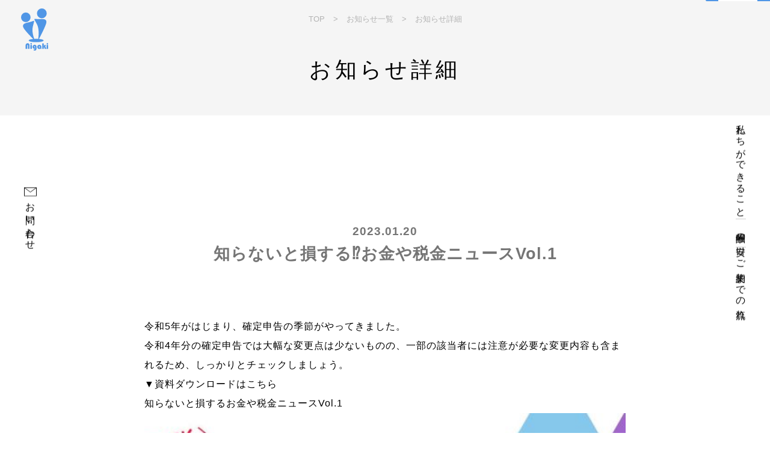

--- FILE ---
content_type: text/html; charset=UTF-8
request_url: https://ntaxoffice.com/%E7%9F%A5%E3%82%89%E3%81%AA%E3%81%84%E3%81%A8%E6%90%8D%E3%81%99%E3%82%8B%E2%81%89%E3%81%8A%E9%87%91%E3%82%84%E7%A8%8E%E9%87%91%E3%83%8B%E3%83%A5%E3%83%BC%E3%82%B9vol-1-2/
body_size: 8426
content:
<!DOCTYPE html>
<html lang="ja" class="no-js">
<head>
	<!-- Global site tag (gtag.js) - Google Analytics -->
	<script async src="https://www.googletagmanager.com/gtag/js?id=UA-209748513-1"></script>
	<script>
		window.dataLayer = window.dataLayer || [];
		function gtag(){dataLayer.push(arguments);}
		gtag('js', new Date());
		gtag('config', 'UA-209748513-1');
	</script>

	<!-- Google Tag Manager -->
	<script>
		(function(w, d, s, l, i) {
			w[l] = w[l] || [];
			w[l].push({
				'gtm.start': new Date().getTime(),
				event: 'gtm.js'
			});
			var f = d.getElementsByTagName(s)[0],
				j = d.createElement(s),
				dl = l != 'dataLayer' ? '&l=' + l : '';
			j.async = true;
			j.src =
				'https://www.googletagmanager.com/gtm.js?id=' + i + dl;
			f.parentNode.insertBefore(j, f);
		})(window, document, 'script', 'dataLayer', 'GTM-PBSDSR7');
	</script>
	<!-- End Google Tag Manager -->

	<meta charset="utf-8">
	<title>二垣経営グループ</title>
	<meta name="keywords" content="岡山市,税理士,行政書士,補助金申請,資金繰り,確定申告,融資,相続,登記,節税,起業サポート,事業計画," />
		<meta name="robots" content="ALL" />
	<meta name="viewport" content="width=device-width, initial-scale=1.0">
    <link rel="icon" href="https://ntaxoffice.com/wp-content/themes/nigaki/asset/img/common/logo.svg" type="image/x-icon">
	<link rel="shortcut icon" href="https://ntaxoffice.com/wp-content/themes/nigaki/asset/img/common/logo.svg" />
	<link rel="stylesheet" type="text/css" href="https://ntaxoffice.com/wp-content/themes/nigaki/asset/css/style.css?1768854541">
	<script src="https://ajax.googleapis.com/ajax/libs/jquery/3.7.1/jquery.min.js"></script>
	<script src="https://ntaxoffice.com/wp-content/themes/nigaki/asset/js/common.js"></script>
	<title>知らないと損する⁉お金や税金ニュースVol.1 | 二垣幸広税理士事務所｜二垣幸広行政書士事務所</title>
<meta name='robots' content='max-image-preview:large' />
<link rel='dns-prefetch' href='//ajax.googleapis.com' />
<link rel='dns-prefetch' href='//webfonts.sakura.ne.jp' />
<link rel='dns-prefetch' href='//use.fontawesome.com' />
<link rel="alternate" type="application/rss+xml" title="二垣幸広税理士事務所｜二垣幸広行政書士事務所 &raquo; 知らないと損する⁉お金や税金ニュースVol.1 のコメントのフィード" href="https://ntaxoffice.com/%e7%9f%a5%e3%82%89%e3%81%aa%e3%81%84%e3%81%a8%e6%90%8d%e3%81%99%e3%82%8b%e2%81%89%e3%81%8a%e9%87%91%e3%82%84%e7%a8%8e%e9%87%91%e3%83%8b%e3%83%a5%e3%83%bc%e3%82%b9vol-1-2/feed/" />
<link rel="alternate" title="oEmbed (JSON)" type="application/json+oembed" href="https://ntaxoffice.com/wp-json/oembed/1.0/embed?url=https%3A%2F%2Fntaxoffice.com%2F%25e7%259f%25a5%25e3%2582%2589%25e3%2581%25aa%25e3%2581%2584%25e3%2581%25a8%25e6%2590%258d%25e3%2581%2599%25e3%2582%258b%25e2%2581%2589%25e3%2581%258a%25e9%2587%2591%25e3%2582%2584%25e7%25a8%258e%25e9%2587%2591%25e3%2583%258b%25e3%2583%25a5%25e3%2583%25bc%25e3%2582%25b9vol-1-2%2F" />
<link rel="alternate" title="oEmbed (XML)" type="text/xml+oembed" href="https://ntaxoffice.com/wp-json/oembed/1.0/embed?url=https%3A%2F%2Fntaxoffice.com%2F%25e7%259f%25a5%25e3%2582%2589%25e3%2581%25aa%25e3%2581%2584%25e3%2581%25a8%25e6%2590%258d%25e3%2581%2599%25e3%2582%258b%25e2%2581%2589%25e3%2581%258a%25e9%2587%2591%25e3%2582%2584%25e7%25a8%258e%25e9%2587%2591%25e3%2583%258b%25e3%2583%25a5%25e3%2583%25bc%25e3%2582%25b9vol-1-2%2F&#038;format=xml" />
<style id='wp-img-auto-sizes-contain-inline-css' type='text/css'>
img:is([sizes=auto i],[sizes^="auto," i]){contain-intrinsic-size:3000px 1500px}
/*# sourceURL=wp-img-auto-sizes-contain-inline-css */
</style>
<style id='wp-emoji-styles-inline-css' type='text/css'>

	img.wp-smiley, img.emoji {
		display: inline !important;
		border: none !important;
		box-shadow: none !important;
		height: 1em !important;
		width: 1em !important;
		margin: 0 0.07em !important;
		vertical-align: -0.1em !important;
		background: none !important;
		padding: 0 !important;
	}
/*# sourceURL=wp-emoji-styles-inline-css */
</style>
<style id='wp-block-library-inline-css' type='text/css'>
:root{--wp-block-synced-color:#7a00df;--wp-block-synced-color--rgb:122,0,223;--wp-bound-block-color:var(--wp-block-synced-color);--wp-editor-canvas-background:#ddd;--wp-admin-theme-color:#007cba;--wp-admin-theme-color--rgb:0,124,186;--wp-admin-theme-color-darker-10:#006ba1;--wp-admin-theme-color-darker-10--rgb:0,107,160.5;--wp-admin-theme-color-darker-20:#005a87;--wp-admin-theme-color-darker-20--rgb:0,90,135;--wp-admin-border-width-focus:2px}@media (min-resolution:192dpi){:root{--wp-admin-border-width-focus:1.5px}}.wp-element-button{cursor:pointer}:root .has-very-light-gray-background-color{background-color:#eee}:root .has-very-dark-gray-background-color{background-color:#313131}:root .has-very-light-gray-color{color:#eee}:root .has-very-dark-gray-color{color:#313131}:root .has-vivid-green-cyan-to-vivid-cyan-blue-gradient-background{background:linear-gradient(135deg,#00d084,#0693e3)}:root .has-purple-crush-gradient-background{background:linear-gradient(135deg,#34e2e4,#4721fb 50%,#ab1dfe)}:root .has-hazy-dawn-gradient-background{background:linear-gradient(135deg,#faaca8,#dad0ec)}:root .has-subdued-olive-gradient-background{background:linear-gradient(135deg,#fafae1,#67a671)}:root .has-atomic-cream-gradient-background{background:linear-gradient(135deg,#fdd79a,#004a59)}:root .has-nightshade-gradient-background{background:linear-gradient(135deg,#330968,#31cdcf)}:root .has-midnight-gradient-background{background:linear-gradient(135deg,#020381,#2874fc)}:root{--wp--preset--font-size--normal:16px;--wp--preset--font-size--huge:42px}.has-regular-font-size{font-size:1em}.has-larger-font-size{font-size:2.625em}.has-normal-font-size{font-size:var(--wp--preset--font-size--normal)}.has-huge-font-size{font-size:var(--wp--preset--font-size--huge)}.has-text-align-center{text-align:center}.has-text-align-left{text-align:left}.has-text-align-right{text-align:right}.has-fit-text{white-space:nowrap!important}#end-resizable-editor-section{display:none}.aligncenter{clear:both}.items-justified-left{justify-content:flex-start}.items-justified-center{justify-content:center}.items-justified-right{justify-content:flex-end}.items-justified-space-between{justify-content:space-between}.screen-reader-text{border:0;clip-path:inset(50%);height:1px;margin:-1px;overflow:hidden;padding:0;position:absolute;width:1px;word-wrap:normal!important}.screen-reader-text:focus{background-color:#ddd;clip-path:none;color:#444;display:block;font-size:1em;height:auto;left:5px;line-height:normal;padding:15px 23px 14px;text-decoration:none;top:5px;width:auto;z-index:100000}html :where(.has-border-color){border-style:solid}html :where([style*=border-top-color]){border-top-style:solid}html :where([style*=border-right-color]){border-right-style:solid}html :where([style*=border-bottom-color]){border-bottom-style:solid}html :where([style*=border-left-color]){border-left-style:solid}html :where([style*=border-width]){border-style:solid}html :where([style*=border-top-width]){border-top-style:solid}html :where([style*=border-right-width]){border-right-style:solid}html :where([style*=border-bottom-width]){border-bottom-style:solid}html :where([style*=border-left-width]){border-left-style:solid}html :where(img[class*=wp-image-]){height:auto;max-width:100%}:where(figure){margin:0 0 1em}html :where(.is-position-sticky){--wp-admin--admin-bar--position-offset:var(--wp-admin--admin-bar--height,0px)}@media screen and (max-width:600px){html :where(.is-position-sticky){--wp-admin--admin-bar--position-offset:0px}}

/*# sourceURL=wp-block-library-inline-css */
</style>
<style id='classic-theme-styles-inline-css' type='text/css'>
/*! This file is auto-generated */
.wp-block-button__link{color:#fff;background-color:#32373c;border-radius:9999px;box-shadow:none;text-decoration:none;padding:calc(.667em + 2px) calc(1.333em + 2px);font-size:1.125em}.wp-block-file__button{background:#32373c;color:#fff;text-decoration:none}
/*# sourceURL=/wp-includes/css/classic-themes.min.css */
</style>
<link rel='stylesheet' id='wp-pagenavi-css' href='https://ntaxoffice.com/wp-content/plugins/wp-pagenavi/pagenavi-css.css?ver=2.70' type='text/css' media='all' />
<link rel='stylesheet' id='font-awesome-css' href='https://use.fontawesome.com/releases/v5.6.3/css/all.css?ver=6.9' type='text/css' media='all' />
<link rel='stylesheet' id='main-css' href='https://ntaxoffice.com/wp-content/themes/nigaki/css/import.css?ver=202111' type='text/css' media='all' />
<link rel='stylesheet' id='news-css' href='https://ntaxoffice.com/wp-content/themes/nigaki/css/news.css?ver=202111' type='text/css' media='all' />
<script type="text/javascript" src="https://ajax.googleapis.com/ajax/libs/jquery/3.4.1/jquery.min.js?ver=202111" id="jquery-js"></script>
<script type="text/javascript" src="//webfonts.sakura.ne.jp/js/sakurav3.js?ver=202111" id="webfont-js"></script>
<link rel="https://api.w.org/" href="https://ntaxoffice.com/wp-json/" /><link rel="alternate" title="JSON" type="application/json" href="https://ntaxoffice.com/wp-json/wp/v2/posts/302" /><link rel="EditURI" type="application/rsd+xml" title="RSD" href="https://ntaxoffice.com/xmlrpc.php?rsd" />
<meta name="generator" content="WordPress 6.9" />
<link rel="canonical" href="https://ntaxoffice.com/%e7%9f%a5%e3%82%89%e3%81%aa%e3%81%84%e3%81%a8%e6%90%8d%e3%81%99%e3%82%8b%e2%81%89%e3%81%8a%e9%87%91%e3%82%84%e7%a8%8e%e9%87%91%e3%83%8b%e3%83%a5%e3%83%bc%e3%82%b9vol-1-2/" />
<link rel='shortlink' href='https://ntaxoffice.com/?p=302' />
</head>

<body class="wp-singular post-template-default single single-post postid-302 single-format-standard wp-theme-nigaki ">
	<!-- Google Tag Manager (noscript) -->
	<noscript><iframe src="https://www.googletagmanager.com/ns.html?id=GTM-PBSDSR7" height="0" width="0" style="display:none;visibility:hidden"></iframe></noscript>
	<!-- End Google Tag Manager (noscript) -->
	<header class="header">
        <div class="header__inner">
            <h1 class="header__logo">
                <a href="/">
                    <img class="pc" src="https://ntaxoffice.com/wp-content/themes/nigaki/asset/img/common/logo.svg" width="35" height="55" alt="">
                                        <img class="sp" src="https://ntaxoffice.com/wp-content/themes/nigaki/asset/img/common/logo.svg" width="35" height="55" alt="">
                </a>
            </h1>
            <div class="header__btn" id="menu">
                <span></span>
                <span></span>
            </div>
        </div>
        <nav class="header__nav">
            <div class="header__nav__inner inner">
                <div class="header__nav__txt">
                    <h2 class="en">NIGAKI OFFICE</h2>
                    <p>二垣経営グループ<br class="sp">［税理士／社会保険労務士／行政書士］</p>
                </div>
                <div class="header__nav__ctt">
                    <ul class="header__nav__items">
                        <li class="header__nav__item">
                            <a href="/#sec-our-thoughts"><span>私たちの想い</span></a>
                        </li>
                        <li class="header__nav__item">
                            <a href="/#sec-service"><span>私たちができること</span></a>
                        </li>
                        <li class="header__nav__item">
                            <a href="/#features"><span>3つの強み</span></a>
                        </li>
                        <li class="header__nav__item">
                            <a href="/company"><span>会社概要</span></a>
                        </li>
                        <li class="header__nav__item">
                            <a href="/sdgs"><span>社会貢献（SDGsへの取り組み）</span></a>
                        </li>
                        <li class="header__nav__item">
                            <a href="/news"><span>お知らせ</span></a>
                        </li>
                    </ul>
                    <ul class="header__nav__items">
                        <li class="header__nav__item">
                            <a href="/price"><span>報酬の目安</span></a>
                        </li>
                        <li class="header__nav__item">
                            <a href="/#faq"><span>よくある質問</span></a>
                        </li>
                        <li class="header__nav__item">
                            <a href="#steps"><span>ご契約までの流れ</span></a>
                        </li>
                        <li class="header__nav__item policy">
                            <a href="/privacy"><span>個人情報保護方針</span></a>
                        </li>
                        <li class="header__nav__item security">
                            <a href="/security"><span>セキュリティ対策自己宣言</span></a>
                        </li>
                        <li class="header__nav__item">
                            <a href="/commerce"><span>特定商取引法に基づく表記</span></a>
                        </li>
                        <li class="header__nav__item contact">
                            <a href="/contact" class="btn btn--arrow"><span>お問い合わせ</span></a>
                        </li>
                    </ul>
                </div>
            </div>
        </nav>
        <ul class="header__fixed__items left pc">
            <li class="header__fixed__item">
                <a href="/contact">
                    <img src="https://ntaxoffice.com/wp-content/themes/nigaki/asset/img/common/icon-email.svg" width="21" height="15">
                    <span>お問い合わせ</span>
                </a>
            </li>
        </ul>
        <ul class="header__fixed__items right pc">
            <li class="header__fixed__item">
                <a href="/#sec-service">
                    <span>私たちができること</span>
                </a>
            </li>
            <li class="header__fixed__item">
                <a href="/price">
                    <span>報酬の目安</span>
                </a>
            </li>
            <li class="header__fixed__item">
                <a href="#steps">
                    <span>ご契約までの流れ</span>
                </a>
            </li>
        </ul>
    </header>

<section class="page-mv thin mt-0 mb-0">
    <div class="page-mv__inner">
      <div class="header__breadcrumb">
        <a href="/">TOP</a>
        <span>></span>
        <a href="/news">お知らせ一覧</a>
        <span>></span>
        <span>お知らせ詳細</span>
      </div>
      <h1 class="page-mv__txt">お知らせ詳細</h1>
    </div>
</section>

    <section class="">
                  <div class="news_wrap">
        <p class="news_title">
          <span>2023.01.20</span></br>
          知らないと損する⁉お金や税金ニュースVol.1        </p>
                <div class="news_contents">
          <p>令和5年がはじまり、確定申告の季節がやってきました。</p>
<p>令和4年分の確定申告では大幅な変更点は少ないものの、一部の該当者には注意が必要な変更内容も含まれるため、しっかりとチェックしましょう。</p>
<p>▼資料ダウンロードはこちら</p>
<p><a href="https://ntaxoffice.com/wp-content/uploads/2023/01/cc1f85a36739818be58fdcd51aa76db3.pdf">知らないと損するお金や税金ニュースVol.1</a></p>
<p><img fetchpriority="high" decoding="async" class="alignnone size-medium wp-image-308" src="https://ntaxoffice.com/wp-content/uploads/2023/01/45cfd8657e40cec6a41f86f03d3c8e73-554x800.jpg" alt="" width="554" height="800" srcset="https://ntaxoffice.com/wp-content/uploads/2023/01/45cfd8657e40cec6a41f86f03d3c8e73-554x800.jpg 554w, https://ntaxoffice.com/wp-content/uploads/2023/01/45cfd8657e40cec6a41f86f03d3c8e73-709x1024.jpg 709w, https://ntaxoffice.com/wp-content/uploads/2023/01/45cfd8657e40cec6a41f86f03d3c8e73-768x1109.jpg 768w, https://ntaxoffice.com/wp-content/uploads/2023/01/45cfd8657e40cec6a41f86f03d3c8e73-1064x1536.jpg 1064w, https://ntaxoffice.com/wp-content/uploads/2023/01/45cfd8657e40cec6a41f86f03d3c8e73.jpg 1418w" sizes="(max-width: 554px) 100vw, 554px" /></p>
<p><img decoding="async" class="alignnone size-medium wp-image-307" src="https://ntaxoffice.com/wp-content/uploads/2023/01/373d71a3e690c46f76c047602eb58e0e-554x800.jpg" alt="" width="554" height="800" srcset="https://ntaxoffice.com/wp-content/uploads/2023/01/373d71a3e690c46f76c047602eb58e0e-554x800.jpg 554w, https://ntaxoffice.com/wp-content/uploads/2023/01/373d71a3e690c46f76c047602eb58e0e-709x1024.jpg 709w, https://ntaxoffice.com/wp-content/uploads/2023/01/373d71a3e690c46f76c047602eb58e0e-768x1110.jpg 768w, https://ntaxoffice.com/wp-content/uploads/2023/01/373d71a3e690c46f76c047602eb58e0e-1063x1536.jpg 1063w, https://ntaxoffice.com/wp-content/uploads/2023/01/373d71a3e690c46f76c047602eb58e0e-1417x2048.jpg 1417w, https://ntaxoffice.com/wp-content/uploads/2023/01/373d71a3e690c46f76c047602eb58e0e.jpg 1650w" sizes="(max-width: 554px) 100vw, 554px" /></p>
        </div>
        <div class="single-page">
          <div class="prev">« <a href="https://ntaxoffice.com/%e3%82%b3%e3%83%ad%e3%83%8a%e5%80%9f%e6%8f%9b%e4%bf%9d%e8%a8%bc%e5%88%b6%e5%ba%a6%e3%82%92%e6%b4%bb%e7%94%a8%e3%81%97%e3%81%be%e3%81%9b%e3%82%93%e3%81%8b%ef%bc%9f/" rel="prev">前の記事へ</a></div>
          <div class="next"><a href="https://ntaxoffice.com/%e5%8d%94%e8%b3%9b%e3%81%ae%e3%81%94%e5%a0%b1%e5%91%8a/" rel="next">次の記事へ</a> »</div>
        </div>
      </div>
                  
    </section>
  
<footer class="footer">
  <div class="footer__top slide-bottom">
      <img src="https://ntaxoffice.com/wp-content/themes/nigaki/asset/img/common/footer-top.jpg" alt="">
  </div>
  <section class="news slide-bottom">
      <div class="news__inner inner inner--fw">
          <h2 class="title">
              <span class="en">NEWS</span>
              <span class="ja">お知らせ</span>
          </h2>
          <div class="inner">
              <ul class="news__items">
                    <li class="news__item">
                        <a href="https://ntaxoffice.com/%e7%9f%a5%e3%82%89%e3%81%aa%e3%81%84%e3%81%a8%e6%90%8d%e3%81%99%e3%82%8b%e3%81%8a%e9%87%91%e3%82%84%e7%a8%8e%e9%87%91%e3%83%8b%e3%83%a5%e3%83%bc%e3%82%b9vol-122/">
                                                                <img width="720" height="281" src="https://ntaxoffice.com/wp-content/uploads/2026/01/5621deba8a18b839c7a4321764bb05e8-1.jpg" class="img-fluid wp-post-image" alt="知らないと損するお金や税金ニュースVol.122" decoding="async" loading="lazy" />                                                        <time class="en">2026.01.07</time>
                            <p>知らないと損するお金や税金ニュースVol.122</p>
                        </a>
                    </li>
                    <li class="news__item">
                        <a href="https://ntaxoffice.com/%e3%80%90%e9%80%9f%e5%a0%b1%e3%80%91%e4%bb%a4%e5%92%8c8%e5%b9%b4%e5%ba%a6%e7%a8%8e%e5%88%b6%e6%94%b9%e6%ad%a3%e5%a4%a7%e7%b6%b1%e3%81%ae%e3%83%9d%e3%82%a4%e3%83%b3%e3%83%88%e8%a7%a3%e8%aa%ac/">
                                                                <img width="1024" height="709" src="https://ntaxoffice.com/wp-content/uploads/2026/01/0e2709456b75a95ed0a1a85354f8265b-1024x709.jpg" class="img-fluid wp-post-image" alt="【速報】令和8年度税制改正大綱のポイント解説" decoding="async" loading="lazy" srcset="https://ntaxoffice.com/wp-content/uploads/2026/01/0e2709456b75a95ed0a1a85354f8265b-1024x709.jpg 1024w, https://ntaxoffice.com/wp-content/uploads/2026/01/0e2709456b75a95ed0a1a85354f8265b-800x554.jpg 800w, https://ntaxoffice.com/wp-content/uploads/2026/01/0e2709456b75a95ed0a1a85354f8265b-768x532.jpg 768w, https://ntaxoffice.com/wp-content/uploads/2026/01/0e2709456b75a95ed0a1a85354f8265b.jpg 1040w" sizes="auto, (max-width: 1024px) 100vw, 1024px" />                                                        <time class="en">2026.01.05</time>
                            <p>【速報】令和8年度税制改正大綱のポイント解説</p>
                        </a>
                    </li>
                    <li class="news__item">
                        <a href="https://ntaxoffice.com/%e3%80%902026%e5%b9%b41%e6%9c%88%e5%8f%b7%e3%80%91newsletter%e4%b8%80%e8%88%ac%e4%ba%8b%e6%a5%ad%e4%b8%bb%e8%a1%8c%e5%8b%95%e8%a8%88%e7%94%bb/">
                                                                <img width="720" height="203" src="https://ntaxoffice.com/wp-content/uploads/2025/12/5621deba8a18b839c7a4321764bb05e8-8.jpg" class="img-fluid wp-post-image" alt="【2026年1月号】NewsLetter(一般事業主行動計画)" decoding="async" loading="lazy" />                                                        <time class="en">2025.12.24</time>
                            <p>【2026年1月号】NewsLetter(一般事業主行動計画)</p>
                        </a>
                    </li>
              </ul>
              <p class="pull-r">
                  <a href="/news" class="btn--more">一覧を見る</a>
              </p>
          </div>
      </div>
  </section>
  <section id="steps" class="flow has-bg slide-bottom">
      <div class="flow__inner inner">
          <h2 class="title2 slide-bottom">
              <span class="en white">FLOW UNTIL CONTRACT</span>
              <span class="ja">ご契約までの流れ</span>
          </h2>
          <ol class="flow__items slide-bottom">
              <li class="flow__item">
                  <p class="flow__item__step en">STEP 1</p>
                  <p class="flow__item__ttl title-bg title-bg--2">お問い合わせ</p>
                  <p class="flow__item__ctt">
                      まずはお電話またはお問い合わせフォームからご連絡下さい。面談日の日時等の調整をしたうえで当事務所よりご連絡いたします。                            
                  </p>
                  <p class="flow__item__lnk">
                      <a href="/contact" class="btn btn--sm">お問い合わせ</a>
                  </p>
              </li>
              <li class="flow__item">
                  <p class="flow__item__step en">STEP 2</p>
                  <p class="flow__item__ttl title-bg title-bg--2">無料相談・ヒアリング</p>
                  <p class="flow__item__ctt">
                      お客様のご相談したい内容をお聞かせください。面談は、お客様の希望により、ご来所の他、オンラインでの面談、訪問も可能です。 <span class="red">※初回相談は無料</span>
                  </p>
              </li>
              <li class="flow__item">
                  <p class="flow__item__step en">STEP 3</p>
                  <p class="flow__item__ttl title-bg title-bg--2">ご提案・お見積り</p>
                  <p class="flow__item__ctt">
                      お客様のご希望に応じて最適なサービスをご提案させていただきます。当事務所は、明瞭かつ適正な報酬料金のお見積りをご提示させていただきます。
                  </p>
                  <p class="flow__item__lnk">
                      <a href="/price" class="btn btn--sm">報酬の目安</a>
                  </p>
              </li>
              <li class="flow__item">
                  <p class="flow__item__step en">STEP 4</p>
                  <p class="flow__item__ttl title-bg title-bg--2">ご契約・サービス開始</p>
                  <p class="flow__item__ctt">
                      内容をご検討いただき、ご満足いただけるようでしたらご契約。ご契約後は迅速にスケジュールや業務の進め方についてご相談させていただきます。
                  </p>
                  <p class="flow__item__lnk">
                      <a href="https://ntaxoffice.com/wp-content/themes/nigaki/contract_1.pdf" class="btn btn--sm" target="_blank" rel="noopener noreferrer">顧問契約書（法人）</a>
                      <a href="https://ntaxoffice.com/wp-content/themes/nigaki/contract_2.pdf" class="btn btn--sm" target="_blank" rel="noopener noreferrer">顧問契約書（個人事業主）</a>
                      <a href="https://ntaxoffice.com/wp-content/themes/nigaki/contract_3.pdf" class="btn btn--sm" target="_blank" rel="noopener noreferrer">委任契約書（相続税申告）</a>
                      <a href="https://ntaxoffice.com/wp-content/themes/nigaki/memorandum.pdf" class="btn btn--sm" target="_blank" rel="noopener noreferrer">特定個人情報等の取扱いに関する覚書</a>
                  </p>
              </li>
          </ol>
      </div>
  </section>

  <section class="footer__about slide-bottom">
      <div class="footer__about__inner inner">
          <ul class="footer__about__items">
              <li class="footer__about__item">
                  <a href="/company">
                        <div class="footer__about__item__img__wrap">
                      <img src="https://ntaxoffice.com/wp-content/uploads/2026/01/zimusyogaiyou-scaled.jpg" alt="">
                            <p class="footer__about__item__btn"></p>
                        </div>
                      <div class="footer__about__item__ttl">
                          <p class="ja">事務所概要</p>
                          <p class="en">OFFICE OVERVIE</p>
                      </div>
                  </a>
              </li>
              <li class="footer__about__item">
                  <a href="/sdgs">
                        <div class="footer__about__item__img__wrap">
                      <img src="https://ntaxoffice.com/wp-content/themes/nigaki/asset/img/common/footer-02.jpg" alt="">
                            <p class="footer__about__item__btn"></p>
                        </div>
                      <div class="footer__about__item__ttl">
                          <p class="ja">社会貢献（SDGsへの取り組み）</p>
                          <p class="en">SOCIAL CONTRIBUTIONS</p>
                      </div>
                  </a>
              </li>
              <li class="footer__about__item">
                  <a href="/privacy">
                        <div class="footer__about__item__img__wrap">
                      <img src="https://ntaxoffice.com/wp-content/themes/nigaki/asset/img/common/footer-03.jpg" alt="">
                            <p class="footer__about__item__btn"></p>
                        </div>
                      <div class="footer__about__item__ttl">
                          <p class="ja">個人情報保護方針</p>
                          <p class="en">PRIVACY POLICY</p>
                      </div>
                  </a>
              </li>
              <li class="footer__about__item">
                  <a href="/security">
                        <div class="footer__about__item__img__wrap">
                      <img src="https://ntaxoffice.com/wp-content/themes/nigaki/asset/img/common/footer-04.jpg" alt="">
                            <p class="footer__about__item__btn"></p>
                        </div>
                      <div class="footer__about__item__ttl">
                          <p class="ja">セキュリティ対策自己宣言</p>
                          <p class="en">SECURITY MEASURES</p>
                      </div>
                  </a>
              </li>
          </ul>
      </div>
  </section>

  <section class="footer__info has-bg">
      <div class="footer__info__inner inner slide-bottom">
          <div class="footer__info__logo">
              <img src="https://ntaxoffice.com/wp-content/themes/nigaki/asset/img/common/logo.svg" width="52" height="80" alt="">
          </div>
          <div class="footer__info__txt">
              <p><span>二垣経営グループ</span><span>［税理士／社会保険労務士／行政書士］</span><br>株式会社二垣経営研究所</p>
          </div>
          <div class="footer__info__cta">
              <a href="/contact" class="btn btn--arrow"><span>お問い合わせ</span></a>
          </div>
          <div class="footer__info__add">
              <p><span>〒700-0083</span><span>岡山市北区津島新野2丁目1-35</span></p>
          </div>
          <div class="footer__info__map">
              <iframe src="https://www.google.com/maps/embed?pb=!1m18!1m12!1m3!1d3280.918082775881!2d133.91414031069914!3d34.68201688410325!2m3!1f0!2f0!3f0!3m2!1i1024!2i768!4f13.1!3m3!1m2!1s0x355406f5f35d7565%3A0xac2ad8010a783688!2z5LqM5Z6j5bm45bqD56iO55CG5aOr5LqL5YuZ5omA!5e0!3m2!1sja!2sjp!4v1756700142417!5m2!1sja!2sjp" width="600" height="450" style="border:0;" allowfullscreen="" loading="lazy" referrerpolicy="no-referrer-when-downgrade"></iframe>
          </div>                
      </div>
      <div class="copyright slide-bottom">
          <p>
              <span class="en">NIGAKI OFFICE</span>
              <span class="ja">© NIGAKI OFFICE</span>
          </p>
      </div>
    </section>
  </footer>
</body>
</html>


<!-- <section id="under">
  <div class="content1">
    <ul class="flex">
      <li><img src="https://ntaxoffice.com/wp-content/themes/nigaki/img/common/logo250.png" class="logo3" alt="二垣幸広税理士事務所"/></li>
      <li>
        <p class="un_text01">二垣幸広税理士事務所<br>
          二垣幸広行政書士事務所<br>
		  株式会社二垣経営研究所</p>
        <p class="un_text01">〒700-0086<br>
          岡山市北区津島西坂2丁目5-11</p>
      </li>
      <li>
        <p class="un_text02"> &nbsp;<a href="https://ntaxoffice.com/">HOME</a><br>
          &nbsp;<a href="https://ntaxoffice.com/business/">サービス内容</a><br>
			    &nbsp;<a href="https://ntaxoffice.com/price/">価格表</a><br>
          &nbsp;<a href="https://ntaxoffice.com/company/">事務所概要</a><br>
          &nbsp;<a href="https://ntaxoffice.com/advantage/">当事務所の強み</a><br>
          &nbsp;<a href="https://ntaxoffice.com/sdgs/">SDGsへの取り組み</a><br>
          &nbsp;<a href="https://ntaxoffice.com/faq/">よくある質問</a><br>
          &nbsp;<a href="https://ntaxoffice.com/privacy/">プライバシーポリシー</a><br>
          &nbsp;<a href="https://ntaxoffice.com/security/">セキュリティ対策</a></p>
      </li>
    </ul>
  </div>
</section>
<section id="copy"> <small>
  <p>Copyright&nbsp;©&nbsp;二垣幸広税理士事務所&nbsp;二垣幸広行政書士事務所&nbsp;All&nbsp;Rights&nbsp;Reserved.</p>
  </small> </section>
<script>
  $(function() {
    const hum = $('#hamburger, .close')
    const nav = $('.sp-nav')
    hum.on('click', function(){
      nav.toggleClass('toggle');
    });
});
</script>
<script>
	//フェードイン用のコードです
	$(function(){
		$(window).on('load scroll', function() {
			$(".show").each(function() {
				var winScroll = $(window).scrollTop();
				var winHeight = $(window).height();
				var scrollPos = winScroll + (winHeight * 0.9);
				if($(this).offset().top < scrollPos) {
					$(this).css({opacity: 1, transform: 'translate(0, 0)'});
				}
			});
		});
	});
	//フェードイン用のコードはここまでです

	//ヘッダーの高さと背景色の変更
	$(function () {
		const header = $('#header');
		$(window).on('load scroll' ,function () {
			var headerHeight = header.innerHeight();

			$(window).on('scroll' ,function () {
				if ( $(this).scrollTop() > 100 ) {
					header.addClass('min-header');
				} else {
					header.removeClass('min-header');
				}
			});
		});
});
</script>
<script>
	$(function(){
  var pagetop = $('#page_top');
  // ボタン非表示
  pagetop.hide();
  // 100px スクロールしたらボタン表示
  $(window).scroll(function () {
     if ($(this).scrollTop() > 100) {
          pagetop.fadeIn();
     } else {
          pagetop.fadeOut();
     }
  });
  pagetop.click(function () {
     $('body, html').animate({ scrollTop: 0 }, 500);
     return false;
  });
});
	</script>
<script defer src="https://ntaxoffice.com/wp-content/themes/nigaki/js/slick.min.js"></script>
<script>
$(function () {
$('#slider01').slick({
	autoplay: true,
  autoplaySpeed: 3000,
  speed: 700,
  fade: true,
  prevArrow: '<div class="slider-arrow slider-prev"><img src="https://ntaxoffice.com/wp-content/themes/nigaki/img/top/ar_l.png" alt="＜"></div>',
  nextArrow: '<div class="slider-arrow slider-next"><img src="https://ntaxoffice.com/wp-content/themes/nigaki/img/top/ar_r.png" alt="＞"></div>'
});
});
</script>

</body>
</html> -->


--- FILE ---
content_type: text/css
request_url: https://ntaxoffice.com/wp-content/themes/nigaki/asset/css/style.css?1768854541
body_size: 7901
content:
@charset "UTF-8";
@import url("https://fonts.googleapis.com/css2?family=Noto+Sans+JP:wght@300,400,500,700&display=swap");
@font-face {
  font-family: "Politica";
  src: url(../font/politica/politica-light.otf);
  font-weight: 300;
  font-style: normal;
}
@font-face {
  font-family: "Politica";
  src: url(../font/politica/politica.otf);
  font-weight: 400;
  font-style: normal;
}
@font-face {
  font-family: "Politica";
  src: url(../font/politica/politica-bold.otf);
  font-weight: 700;
  font-style: normal;
}
*,
*::before,
*::after {
  box-sizing: border-box;
}

img,
picture,
video,
canvas,
svg {
  display: block;
  max-width: 100%;
}

input,
button,
textarea,
select {
  outline: none;
}

p,
h1,
h2,
h3,
h4,
h5,
h6 {
  overflow-wrap: break-word;
  margin: 0;
}

ul, ol, dl, dt, dd {
  padding: 0;
  margin: 0;
}

li {
  list-style: none;
}

html {
  font-size: 62.5%;
}

body {
  --header-h: 10rem;
  margin: 0;
  font-family: "Noto Sans JP", sans-serif;
  font-size: 1.5rem;
  line-height: 1.8;
  font-weight: 400;
  color: #000000;
}
a {
  text-decoration: none;
  transition: all 0.2s;
  color: inherit;
}
a:hover {
  opacity: 0.7;
}

img {
  display: block;
  max-width: 100%;
  height: auto;
}

section {
  /* margin: 12rem 0; */
  padding: 12rem 0;
}
section.has-bg {
  background-color: #F5F5F5;
  margin: 0;
  /* padding: 12rem 0; */
  padding: 12.7rem 0;
}
table {
  border-collapse: collapse;
}

@media (min-width: 769px) {
  .sp {
    display: none !important;
  }
}
@media (max-width: 768px) {
  .pc {
    display: none !important;
  }
}
.b {
  font-weight: bold;
}

.i {
  font-style: italic;
}

.u {
  text-decoration: underline;
}

.blue {
  color: #5096E6;
}

.red {
  color: #FF0000;
}

.en {
  font-family: "Politica", sans-serif;
  font-weight: 300;
  line-height: 1.3;
}

.txt-r {
  text-align: right;
}

.pull-r {
  display: flex;
  justify-content: flex-end;
}

.mt-0 {
  margin-top: 0;
}

.mt-1 {
  margin-top: 1rem;
}

.mt-2 {
  margin-top: 2rem;
}

.mt-3 {
  margin-top: 3rem;
}

.mt-4 {
  margin-top: 4rem;
}

.mt-5 {
  margin-top: 5rem;
}

.mt-6 {
  margin-top: 6rem;
}

.mt-7 {
  margin-top: 7rem;
}

.mt-8 {
  margin-top: 8rem;
}

.mt-9 {
  margin-top: 9rem;
}

.mt-10 {
  margin-top: 10rem;
}

.mb-0 {
  margin-bottom: 0;
}

.mb-1 {
  margin-bottom: 1rem;
}

.mb-2 {
  margin-bottom: 2rem;
}

.mb-3 {
  margin-bottom: 3rem;
}

.mb-4 {
  margin-bottom: 4rem;
}

.mb-5 {
  margin-bottom: 5rem;
}

.mb-6 {
  margin-bottom: 6rem;
}

.mb-7 {
  margin-bottom: 7rem;
}

.mb-8 {
  margin-bottom: 8rem;
}

.mb-9 {
  margin-bottom: 9rem;
}

.mb-10 {
  margin-bottom: 10rem;
}

.inner {
  width: 1080px;
  max-width: 90%;
  margin: 0 auto;
  position: relative;
}
.inner .inner {
  max-width: 100%;
}
.inner--fw {
  width: 100%;
  max-width: calc(100% - 1rem);
}
.inner--lg {
  width: 1280px;
}
.inner--sm {
  width: 700px;
}

.btn {
  width: fit-content;
  min-height: 7rem;
  border: 1px solid #5096E6;
  border-radius: 10rem;
  padding: 1rem 6rem;
  text-align: center;
  display: flex;
  align-items: center;
  justify-content: center;
}
.btn--sm {
  min-height: 3rem;
  padding: 0 1rem;
  margin: 0.5rem auto;
}
.btn--arrow {
  gap: 3rem;
  padding-right: 3rem;
  letter-spacing: 0.5em;
  color: #5096E6;
  margin-right: auto;
  margin-left: auto;
}
.btn--arrow:after {
  content: "";
  display: block;
  width: 2.6rem;
  height: 4rem;
  background: url(../img/common/icon-arrow-01.svg) no-repeat center center/100% 100%;
}
.btn--more {
  font-size: 1.7rem;
  color: #5096E6;
  letter-spacing: 0.5em;
  display: flex;
  align-items: center;
  justify-content: center;
  gap: 1rem;
  margin: 2.5rem 0 0;
}
.btn--more:after {
  content: "";
  display: block;
  width: 7rem;
  height: 7rem;
  border-radius: 100%;
  border: 1px solid;
  background: url(../img/common/icon-arrow-blue.svg) no-repeat center center/1.2rem 1.5rem;
}

.title {
  position: relative;
  font-weight: 400;
  margin-bottom: 7rem;
}
.title .en {
  font-size: min(144px, 14.3rem);
  line-height: 1;
  color: #F5F5F5;
  letter-spacing:-6.4px;
}
.title .en.white {
  color: #ffffff;
}
.title .ja {
  position: absolute;
  font-size: 2rem;
  letter-spacing: 0.1em;
  border-right: 1px solid;
  writing-mode: vertical-rl;
  left: 6.2em;
  top: 2.9em;
  word-break: keep-all;
}
.title .ja span {
  text-combine-upright: all;
}

.title2 {
  position: relative;
  font-weight: 400;
  margin-bottom: 3.5rem;
  text-align: center;
}
.title2 .en {
  font-size: 7.5rem;
  line-height: 1;
  color: #F5F5F5;
}
.title2 .en.white {
  color: #ffffff;
}
.title2 .ja {
  position: absolute;
  font-size: 2rem;
  letter-spacing: 0.25em;
  width: 100%;
  top: 50%;
  left: 0;
  transform: translateY(-50%);
}

.title-bg {
  font-family: "小塚ゴシック Pro", "Kozuka Gothic Pro", sans-serif;
  font-size: 1.8rem;
  text-align: center;
  color: #fff;
  min-height: 5rem;
  display: flex;
  align-items: center;
  justify-content: center;
  background: url(../img/common/title-bg-01.png) no-repeat center center/100% 100%;
}
.title-bg--2 {
  background: url(../img/common/title-bg-02.png) no-repeat center center/100% 100%;
}

@media screen and (max-width: 768px) {
  html {
    font-size: min(10px, 2.42vw);
  }
  body {
    --header-h: 7rem;
  }
  body.open-menu {
    overflow: hidden;
  }
  .btn {
    min-height: 5rem;
  }
  section {
    padding: 6rem 0;
  }
  section.has-bg {
    padding: 6rem 0;
  }
  .title {
    text-align:center;
    margin:5% auto 45% auto;
  }
  .inner--fw {
    max-width: calc(100% -12vw);
  }
  .title .en {
    font-size: 10rem;
  }
  .title .ja {
    font-size: 2.5rem;
    left: 50%;
    top: 2em;
    transform:translateX(-50%);
  }
  .title2 .ja {
    font-size: 2.8rem;
  }
  .btn--more {
    letter-spacing: 0.25em;
  }
  .btn--more:after {
    width: 5rem;
    height: 5rem;
  }
  .title2 {
    margin-bottom: 4rem;
  }
  .title2 .en {
    font-size: 7rem;
  }
}
.header {
  position: relative;
  z-index: 100;
  position: fixed;
  width:100%;
  top: 0;
}
.header__inner {
  display: flex;
  align-items: center;
  justify-content: space-between;
  padding: 0 var(--header-h) 0 3.5rem;
  min-height: var(--header-h);
  /* min-height:0; */
  /* height:0; */
}
.header__inner:after {
  content: "";
}
.header__logo {
  display:block;
  width:min(45px, 6.3%);
  position:absolute;
  top:14px;
}
.header__logo img{
  display:block;
  width:100%;
}
.header__logo .sp{
  display:none;
}
.header__logo .pc{
  display:block;
}
.header__txt {
  font-size: 1.87rem;
  letter-spacing: 0.15em;
  display:-webkit-box;display:-ms-flexbox;display:flex;
  -webkit-box-align:center;-ms-flex-align:center;align-items:center;
  position:absolute;
  left: 50%;
  transform:translateX(-50%);
  top:min(36px, 2.8vw);
  -webkit-box-pack:center;-ms-flex-pack:center;justify-content:center;
  width:100%;
}
.header__btn {
  position: fixed;
  z-index: 99999;
  top: 0;
  right: 0;
  background-color: #5096E6;
  /* width: var(--header-h); */
  width: clamp(88px,  12vw, 107px);
  max-width: 15vh;
  /* height: var(--header-h); */
  aspect-ratio:1;
  border-radius: 0 0 0 2rem;
  cursor: pointer;
  display: flex;
  align-items: center;
  justify-content: center;
  flex-direction: column;
  gap: 1.3rem;
}
.header__btn span {
  display: block;
  /* width: 5rem; */
  /* width: 6rem; */
  width: 60%;
  height: 1px;
  background-color: #fff;
  transition: all 0.4s;
}
.header__nav {
  position: fixed;
  z-index: 9999;
  background-color: #5096E6;
  width: 100%;
  height: 100vh;
  top: 0;
  left: 100%;
  transition: left 0.4s;
  display: flex;
  align-items: center;
  justify-content: center;
}
.header__nav__inner {
  background-color: #fff;
  color: #5096E6;
  padding: 6rem;
  border-radius: 30px;
}
.header__nav__inner h2 {
  color: #5096E6;
}
.header__nav__txt {
  font-size: 1.6rem;
  letter-spacing: 0.15em;
  text-align: center;
}
.header__nav__txt .en {
  font-size: 8rem;
  line-height: 1;
  letter-spacing: 0.15em;
}
.header__nav__ctt {
  display: flex;
  align-items: flex-start;
  justify-content: center;
  gap: 4rem;
  margin-top: 4rem;
}
.header__nav__items {
  /* flex: 1; */
  display: flex;
  align-items: stretch;
  justify-content: flex-start;
  flex-wrap: wrap;
}
.header__nav__items:nth-of-type(1) {
  -ms-flex-negative:0;flex-shrink:0;
  /* min-width:405px; */
  width:38%;
  flex-grow:1;
}
.header__nav__items:nth-of-type(2) {
  width:55%;
}
.header__nav__item {
  --left-w: 19rem;
  --min-height: 7rem;
  border-top: 1px solid #5096E6;
  border-bottom: 1px solid #5096E6;
  margin-top: -1px;
  width: 100%;
  font-size: 1.7rem;
  line-height: 1.5;
  letter-spacing: 0.25em;
  padding: 0;
}
.header__nav__item a:not(.btn) {
  padding: 1rem;
  min-height: var(--min-height);
  display: flex;
  align-items: center;
  justify-content: flex-start;
  gap: 0.5rem;
  white-space: nowrap;
}
.header__nav__item a:not(.btn), .header__nav__item.contact .btn {
  font-size: clamp(13px, 1.5vw, 100%);
  letter-spacing:clamp(2px, 0.1vw, 4px);
}
.header__nav__item.contact .btn {
  padding-left:35px;
  white-space:nowrap;
}
.header__nav__item a:not(.btn):after {
  content: "";
  display: block;
  margin-top: 2px;
  /* width: 1.2rem;
  height: 1.5rem; */
  width: 11px;
  height: 16px;
  background: url(../img/common/icon-arrow-blue.svg) no-repeat center center/100% 100%;
  flex-shrink:0;
}
.header__nav__item.policy {
  /* width: var(--left-w); */
  letter-spacing: 0.1em;
  width: 44%;
}
.header__nav__item.security {
  /* width: calc(100% - var(--left-w)); */
  letter-spacing: 0.1em;
  border-left: 1px solid #5096E6;
  width:56%;
}
.header__nav__item.security a:not(.btn) {
  justify-content:center;
}
.header__nav__item.contact {
  border: none;
  /* min-height: calc(var(--min-height) * 2); */
  min-height:110px;
  display: flex;
  align-items: flex-end;
  justify-content: flex-end;
}
.header__nav__item.contact .btn {
  margin-right: 0;
}
.header__fixed__items {
  position: fixed;
  z-index: 99;
  top: 50%;
  transform: translateY(-50%);
  display: flex;
  flex-direction: column;
  justify-content: center;
  align-items: center;
}
.header__fixed__items.left {
  /* left: 3.5rem; */
  left: 40px;
}
.header__fixed__items.right {
  /* right: 3.5rem; */
  right:40px;
  top:50%;
}
.header__fixed__item {
  padding: min(2.1vh, 2.4rem) 0;
  border-top: 1px solid #ccc;
}
.header__fixed__item:first-child {
  border-top: none;
}
.header__fixed__item a {
  font-size: min(2.2vh, 1.7rem);
  line-height: 1.1;
  writing-mode: vertical-rl;
  display: flex;
  align-items: center;
  justify-content: center;
  gap: 0.5rem;
  letter-spacing: 0.1em;
}
.header__fixed__item a {
  white-space:nowrap;
}
.header__breadcrumb {
  font-size: 1.3rem;
  color: #B3B3B3;
  position: absolute;
  left:50%;
  transform:translateX(-50%);
  top: 20px;
}
.header__breadcrumb a, .header__breadcrumb span {
  padding: 0 0.5rem;
}

.open-menu .header__btn span:nth-child(1) {
  transform: rotate(25deg) translateY(7px);
}
.open-menu .header__btn span:nth-child(2) {
  transform: rotate(-25deg) translateY(-7px);
}
.open-menu .header__nav {
  left: 0;
  overflow-y: auto;
  padding: 50px 0;
}

.footer {
  background-color:#fff;
  overflow:hidden;
}
.footer__info {
  text-align: center;
  font-size: 1.8rem;
  color: #5096E6;
  letter-spacing: 0.2em;
  overflow: hidden;
}
.footer__info.has-bg {
  padding-bottom: 0;
  padding-top: 11.5rem;
}
.footer__info img {
  margin: 0 auto;
}
.footer__info__inner {
  width: 940px;
  position: relative;
  z-index: 1;
}
.footer__info__txt {
  margin: 2rem 0;
}
.footer__info__add {
  margin: 3rem 0;
}
.footer__info__add span{
  padding:0 4px;
}
.footer__info__map iframe {
  width: 100%;
  height: 42rem;
}
.footer__info .copyright {
  position: relative;
  z-index: 0;
  padding: min(9rem, 5.2vw) 0 min(6rem, 3.5vw);
}
.footer__info .copyright .en {
  position: absolute;
  z-index: -1;
  width: 100%;
  bottom: 0;
  left: 0;
  font-size: min(30rem, 17.5vw);
  line-height: 1;
  color: #fff;
}
.footer__info .copyright .ja {
  font-size: 1.3rem;
  color: #000;
}
.footer__about {
  --footer__about-gap: 2rem;
  padding-top: 9.7rem;
  padding-bottom:8.8rem;
}
.footer__about__items {
  display: flex;
  align-items: stretch;
  justify-content: flex-start;
  flex-wrap: wrap;
  gap: var(--footer__about-gap);
}
.footer__about__item {
  width: calc((100% - var(--footer__about-gap)) / 2);
  text-align: center;
}
.footer__about__item__img__wrap {
  position:relative;
}
.footer__about__item__ttl {
  position: relative;
  margin-top: 1rem;
}
.footer__about__item__ttl .ja {
  font-size: 2rem;
  letter-spacing: 0.15em;
}
.footer__about__item__ttl .en {
  font-size: 1.2rem;
  letter-spacing: 0.25em;
}
.footer__about__item__btn {
  position: absolute;
  right: 3.5rem;
  bottom: -2.5rem;
  width: 5rem;
  height: 5rem;
  border-radius: 100%;
  border: 1px solid #e6e6e6;
  background: url(../img/common/icon-arrow-black.svg) no-repeat center center/1.2rem 1.5rem;
  background-color: #fff;
}
.page-mv{ 
  padding-top:0;
}
.news {
  --new-gap: 9rem;
}
.news__items {
  display: flex;
  align-items: stretch;
  justify-content: flex-start;
  flex-wrap: wrap;
  gap: var(--new-gap);
}
.news__item {
  position: relative;
  width: calc((100% - var(--new-gap) * 2) / 3);
  padding-bottom: 3rem;
}
/* .news__item:nth-child(2n):before, .news__item:nth-child(3n):before { */
.news__item:before {
  content: "";
  position: absolute;
  width: 1px;
  height: 100%;
  background-color: #E6E6E6;
  right: calc(var(--new-gap) / 2 * -1);
  top: 0;
}

.news__item:nth-child(3n):before {
  content:none;
}

.news__item img {
  width: 100%;
  max-width: unset;
  border-radius: 2rem;
  aspect-ratio: 1.6;
  object-fit: cover;
}
.news__item time {
  display: block;
  font-size: 1.8rem;
  font-weight: 700;
  color: #5096E6;
  margin-top: 2rem;
  letter-spacing: 0.25em;
}
.news__item p {
  display: -webkit-box;
  -webkit-line-clamp: 2;
  -webkit-box-orient: vertical;
  overflow: hidden;
  text-overflow: ellipsis;
}

.flow__items {
  display: flex;
  flex-wrap: wrap;
  align-items: stretch;
  justify-content: flex-start;
}
.flow__item {
  width: 25%;
}
.flow__item__step {
  font-size: 3.5rem;
  letter-spacing: 0.1em;
}
.flow__item__ttl {
  width: 108%;
}
.flow__item__ctt {
  padding: 1rem;
}
.flow__item__lnk {
  padding: 0 1rem;
}
.flow__item__lnk .btn {
  font-size: clamp(7px, 1.1vw, 1.2rem);
  width: 100%;
  padding: 0;
}

@keyframes animation-scroll {
  0% {
    top: -50%;
  }
  100% {
    top: 150%;
  }
}
.top-page.main{
  padding-top:0;
}
.top-mv{ 
  height:100vh;
  position:sticky;
  top:0;
  z-index:10;
  padding:0;
}
.our-thoughts, .our-thoughts__inner, .service, .feature.has-bg, .faq, .footer{
  position:relative;
  z-index:20;
}
/* .top-mv{ 
  height:500vh;
} */
.top-mv__inner {
  position: relative;
}
.top-mv__slide {
  position: relative;
  height:100%;
  width: calc(100% - 102px);
}
/* .top-mv__slide__items {
  height:500vh;
} */
.top-mv__slide__item {
  position: relative;
  height:calc(100vh - 180px);
  width:100%;
  opacity:0;
  transition:opacity 4s;
  position:absolute;
  left:50%;
  top:0;
  transform:translateX(-50%);
  border-radius:35px;
  overflow:hidden;
}
.top-mv__slide__item.on { 
  opacity:1;
  transition:opacity 4s;
}
.top-mv__slide__item img{
  height:100%;
  width:100%;
  object-fit:cover;
}
.top-mv__slide__item__txt {
  position: absolute;
  width: min(98vh, 83.3%);
  /* height: 100%; */
  top: 41vh;
  left: 50%;
  transform:translate(-50%, -50%);
  display: flex;
  align-items: center;
  justify-content: center;
  opacity:0;
  transition:opacity 4s;
}
.top-mv__slide__item__txt.on {
  opacity:1;
}
.top-mv__slide__item__txt img {
  width: 100%;
  max-width: 100%;
  max-height:59.4vh;
  object-fit:contain;
}
.top-mv__slide__item__txt.txt2 img{
  width:50%;
}
.top-mv__slide__ytube {
  position: fixed;
  /* right: 7.4rem; */
  /* bottom: 8.5rem; */
  transform:translate(-50%, -50%);
  width: 12.5%;
  max-width:160px;
}
.top-mv__slide__ytube a, .top-mv__slide__ytube img{
  display:block;
  width:100%;
}
.top-mv__news {
  padding-top: 1rem;
  position:fixed;
  top:calc(100vh - 61px);
  left: 50%;
  transform:translateX(-50%);
}
.top-mv__news__items {
  /* width: fit-content; */
  width: min(800px, 74%);
  margin: 0 auto;
}
.top-mv__news__item a {
  color: #5096E6;
  display: flex;
  align-items: center;
  /* justify-content: flex-start; */
  -webkit-box-pack:center;-ms-flex-pack:center;justify-content:center;
  flex-wrap: wrap;
  gap: 0.5rem 2rem;
}
.top-mv__news__item__cat {
  border: 1px solid;
  line-height: 1.3;
  padding: 0 1rem;
}
.top-mv__news__item__time {
  font-weight: 700;
  line-height: 1;
  margin-top: 0.1em;
}
.top-mv__news__item__ttl {
  max-width: calc(100% - 200px);
  width: fit-content;
  overflow-x:hidden;white-space:nowrap;text-overflow:ellipsis;
}
.top-mv__scroll {
  position: fixed;
  top: calc(100vh - 84px);
  bottom: 0;
  right: 44px;
}
.top-mv__scroll__inner {
  display: flex;
  flex-direction: column;
  align-items: center;
  justify-content: flex-end;
  gap: 5px;
}
.top-mv__scroll__txt {
  font-size: 1.2rem;
  font-weight: 700;
  line-height: 1;
  letter-spacing: 0.25em;
  color: #E6E6E6;
  writing-mode: vertical-rl;
  text-orientation: mixed;
}
.top-mv__scroll__line {
  width: 1px;
  height: 3rem;
  background-color: #E6E6E6;
  position: relative;
  overflow: hidden;
}
.top-mv__scroll__line:after {
  content: "";
  position: absolute;
  left: 0;
  top: 0;
  width: 1px;
  height: 1rem;
  background-color: #5096E6;
  animation: animation-scroll 1s linear infinite;
}
.service__people {
  opacity: 0;
  transform: translateY(50px);
  transition: opacity 0.5s ease;
}
.service__people.on {
  animation: smoothSpringSlideIn 1.2s cubic-bezier(0.25, 0.1, 0.25, 1) forwards;
}
@keyframes smoothSpringSlideIn {
  0% {
    opacity: 0;
    transform: translateY(50px);
  }
  40% {
    opacity: 1;
  }
  60% {
    transform: translateY(-15px);
  }
  75% {
    transform: translateY(8px);
  }
  85% {
    transform: translateY(-4px);
  }
  92% {
    transform: translateY(2px);
  }
  96% {
    transform: translateY(-1px);
  }
  100% {
    opacity: 1;
    transform: translateY(0);
  }
}
.our-thoughts.has-bg {
  padding-bottom: 0;
}
.our-thoughts__ctt.inner {
  max-width: 940px;
  display: flex;
  align-items: flex-start;
  justify-content: space-between;
  width: 80%;
}
.our-thoughts__left {
  width: 48%;
  max-width: 423px;
  margin-top: 3.5rem;
  margin-right: 7%;
}
.our-thoughts__left p{
  line-height:200%;
}
.our-thoughts__left img {
  margin: 2rem auto 0;
}
.our-thoughts__right {
  width: 40rem;
  max-width: 100%;
  margin-top: -9.6rem;
}
.our-thoughts__title {
  font-size: 3.5rem;
  line-height: 1.4;
  font-weight: 400;
  margin-bottom: 3.5rem;
  letter-spacing:2.3px;
}

.service {
  --service-gap: 2.8rem;
  /* margin-bottom: 20rem; */
  background-color:#fff;
  padding-top: 13rem;
}
.service__ctt {
  position: relative;
}
.service__ttl {
  font-size: 7rem;
  line-height: 0.7;
  color: #5096E6;
  text-align: center;
}
.service__people {
  position: absolute;
  z-index: 0;
  top: -18rem;
  right: 10rem;
}
.service__items {
  position: relative;
  z-index: 1;
  background-color: #5096E6;
  margin-top: -1px;
  padding: 2.8rem;
  display: flex;
  align-items: stretch;
  justify-content: flex-start;
  flex-wrap: wrap;
  gap: var(--service-gap);
}
.service__item {
  background: #fff;
  background: linear-gradient(135deg, transparent 1.5rem, #fff 0) top left, linear-gradient(-135deg, transparent 1.5rem, #fff 0) top right, linear-gradient(-45deg, transparent 1.5rem, #fff 0) bottom right, linear-gradient(45deg, transparent 1.5rem, #fff 0) bottom left;
  background-size: 51% 51%;
  background-repeat: no-repeat;
  width: calc((100% - var(--service-gap) * 2) / 3);
  display: flex;
  flex-direction: column;
  justify-content: space-between;
  align-items: center;
  padding-bottom: 2.8rem;
}
.service__item > div {
  width: 100%;
}
.service__item__2 {
  padding: 0 2.5rem;
}
.service__item__num {
  font-size: 6rem;
  line-height: 1;
  width: 14rem;
  height: 12rem;
  background-color: #F5F5F5;
  display: flex;
  align-items: center;
  justify-content: center;
  border-radius: 0 0 100% 100%;
  margin: 0 auto;
  padding-bottom: 2rem;
}
.service__item__ttl {
  text-align: center;
  margin: 3rem 0;
}
.service__item__ttl span {
  display: block;
}
.service__item__ttl .ja {
  font-size: 2.5rem;
  letter-spacing: 0.15em;
}
.service__item__ttl .en {
  font-size: 1.8rem;
  font-weight: 400;
  letter-spacing: 0.05em;
  color: #B3B3B3;
}
.service__item__img {
  margin: 2rem 0;
}
.service__item__img img {
  width: 100%;
  max-width: unset;
}
.service__item__desc {
  padding: 0 2.5rem;
  text-align: justify;
  padding-bottom: 3rem;
}
.service__item__sub__ttl {
  margin: 2rem 0;
}
.service__item__sub__note {
  font-size: 1.2rem;
  color: #B3B3B3;
}
.service__item__sub__items {
  margin: 5px 0;
}
.service__item__sub__item {
  border-top: 1px solid #E6E6E6;
  font-size: 1.8rem;
  line-height: 1.5;
  text-indent: -1em;
  padding: 1rem 0 1rem 1em;
}
.service__item__sub__item:last-child {
  border-bottom: 1px solid #E6E6E6;
}
.service__item__sub__item:before {
  content: "●";
  color: #DCEAFA;
}
.service__item__sub2__items {
  margin: 1rem 0 5rem;
}
.service__item__sub2__item {
  margin-top: 1rem;
  margin-top: 3rem;
}
.service__item__sub2__item__num {
  font-size: 4rem;
  font-weight: 400;
  line-height: 1;
  color: #fff;
  width: 7rem;
  height: 7rem;
  border-radius: 100%;
  overflow: hidden;
  position: relative;
  z-index: 0;
  display: flex;
  justify-content: center;
  align-items: center;
  margin: 0 auto;
}
.service__item__sub2__item__num:before, .service__item__sub2__item__num:after {
  content: "";
  position: absolute;
  z-index: -1;
  width: 100%;
  height: 50%;
  left: 0;
}
.service__item__sub2__item__num:before {
  top: 0;
  background-color: #5096E6;
}
.service__item__sub2__item__num:after {
  bottom: 0;
  background-color: #B3B3B3;
}
.service__item__sub2__item__ttl {
  font-size: 2.5rem;
  line-height: 1.2;
  color: #5096E6;
  text-align: center;
  margin: 1rem 0 0.5rem;
}
.service__item__btn {
  margin-top: 2rem;
  padding: 0 2.5rem;
}
.service__item__btn .btn--arrow {
  padding-right: 2rem;
  padding-left: 4rem;
  gap: 2.5rem;
}

.feature {
  --feature-gap: 9rem;
}
.feature.has-bg {
  padding-top: 0;
}
.feature__top img {
  margin: 0 7.4% 3.7% auto;
}
.feature .title {
  margin-bottom:8.5rem;
}
.feature__items {
  display: flex;
  align-items: stretch;
  justify-content: flex-start;
  flex-wrap: wrap;
  gap: var(--feature-gap);
}
.feature__item {
  position: relative;
  width: calc((100% - var(--feature-gap) * 2) / 3);
}
.feature__item:nth-child(2n):before, .feature__item:nth-child(3n):before {
  content: "";
  position: absolute;
  width: 1px;
  height: 100%;
  background-color: #E6E6E6;
  left: calc(var(--feature-gap) / 2 * -1);
  top: 0;
}
.feature__item__point {
  font-size: 2.7rem;
  letter-spacing: 0.05em;
  font-weight: 400;
  line-height: 1;
  text-align: center;
  width: fit-content;
  margin: 0 auto;
  position: relative;
}
.feature__item__point:before, .feature__item__point:after {
  content: "";
  position: absolute;
  width: 5.5rem;
  height: 2rem;
  background: url(../img/common/icon-line-3.svg) no-repeat center center/100% 100%;
  top: calc(50% - 1rem);
}
.feature__item__point:before {
  right: 150%;
}
.feature__item__point:after {
  left: 150%;
  rotate: 180deg;
}
.feature__item__point span {
  font-size: 7rem;
  letter-spacing: 0em;
  display: block;
}
.feature__item__ttl {
  text-align: center;
  font-size: 2.5rem;
  color: #5096E6;
  margin: 2rem 0 1rem;
}
.feature__item__img {
  margin-top: 2rem;
}
.feature__item__img img {
  border-radius: 2rem;
}
.feature__item__lnk {
  margin-top: 1rem;
}
.feature__item__lnk a {
  color: #5096E6;
  display: flex;
  align-items: center;
  justify-content: flex-start;
  gap: 0.5rem;
  width: fit-content;
  font-size: 90%;
}
.feature__item__lnk a:after {
  content: "";
  display: block;
  width: 1.2rem;
  height: 1.5rem;
  background: url(../img/common/icon-arrow-blue.svg) no-repeat center center/100% 100%;
  margin-top: 2px;
}

.faq {
  padding-bottom: 20rem;
  background-color:#fff;
}
.faq .title {
  margin-bottom: 0;
}
.faq__items {
  max-width: 850px;
  width:95%;
  margin: -8rem 0 0 auto;
}
.faq__item {
  margin-top: 2rem;
  position: relative;
}
.faq__item:before {
  content: "";
  position: absolute;
  top: 0;
  left: 0;
  width: 0px;
  height: 0px;
  border-style: solid;
  border-width: 20px 20px 0 0;
  border-color: #000 transparent transparent transparent;
  transform: rotate(0deg);
}
.faq__item:after {
  content: "";
  position: absolute;
  top: 0;
  left: 0;
  width: 0px;
  height: 0px;
  border-style: solid;
  border-width: 19px 19px 0 0;
  border-color: #fff transparent transparent transparent;
  transform: rotate(0deg);
}
.faq__item__inner {
  border: 1px solid;
}
.faq__item__ttl {
  font-size: 2rem;
  display: flex;
  align-items: stretch;
  justify-content: space-between;
}
.faq__item__ttl__txt {
  flex: 1;
  padding: 2rem 4.5rem;
  display: flex;
  align-items: center;
  justify-content: flex-start;
}
.faq__item__ttl__btn {
  width: 13rem;
  min-height: 13rem;
  background-color: #5096E6;
  cursor: pointer;
  position: relative;
}
.faq__item__ttl__btn:before, .faq__item__ttl__btn:after {
  content: "";
  position: absolute;
  top: 50%;
  left: calc(50% - 1.5rem);
  width: 3rem;
  height: 1px;
  background-color: #fff;
}
.faq__item__ttl__btn:before {
  rotate: 90deg;
  transition: rotate 0.2s;
}
.faq__item__ctt {
  padding: 0 4.5rem;
  max-height: 0;
  overflow: hidden;
  transition: all 0.2s;
}
.faq__item.active .faq__item__ttl__btn:before {
  rotate: 0deg;
}
.faq__item.active .faq__item__ctt {
  padding-top: 2rem;
  padding-bottom: 2rem;
  background-color:#f0f0f0;
}
#steps {
  padding-top:11.3rem;
  padding-bottom:10rem;
  max-width:100%;
}
.page-mv {
  /* margin-top: calc(var(--header-h) * -1); */
  padding-top:0;
}
.page-mv.thin {
  /* margin-top: calc(var(--header-h) * -1); */
  padding:0;
  background-color:#f5f5f5;
}
.page-mv__inner {
  position: relative;
  height:100vh;
}
.thin .page-mv__inner {
  height:clamp(130px, 15vw, 220px);
}
.page-mv__img {
  width: 100vw;
  max-height: 100vh;
  height: 100vh;
  min-height: 50rem;
  object-fit: cover;
}
.page-mv__txt {
  writing-mode: vertical-rl;
  font-size: clamp(16px, 2.8vw, 4rem);
  font-weight: 400;
  letter-spacing: 0.15em;
  position: absolute;
  top: 50%;
  left: 50%;
  transform: translate(-50%, -50%);
  height:100%;
  text-align:center;
}
.thin .page-mv__txt {
  padding-top:40px;
  writing-mode:horizontal-tb;
  display:-webkit-box;display:-ms-flexbox;display:flex;-webkit-box-align:center;-ms-flex-align:center;align-items:center;
}
.title--office {
  font-size: 2.5rem;
  width: 34rem;
  max-width: 100%;
  margin: 0 auto 5rem;
}

.idea {
  --idea-gap: 4rem;
}
.idea__img img {
  margin: 0 auto;
}
.idea__items {
  display: flex;
  align-items: stretch;
  justify-content: flex-start;
  flex-wrap: wrap;
  gap: var(--idea-gap);
  margin: 3rem auto 0;
}
.idea__item {
  position: relative;
  width: calc((100% - var(--idea-gap) * 2) / 3);
  text-align: center;
}
.idea__item:nth-child(2n):before, .idea__item:nth-child(3n):before {
  content: "";
  position: absolute;
  width: 1px;
  height: 100%;
  background-color: #E6E6E6;
  left: calc(var(--idea-gap) / 2 * -1);
  top: 0;
}
.idea__item__ttl {
  font-size: 2.5rem;
  line-height: 1.3;
  color: #5096E6;
}
.idea__item__ttl span {
  display: block;
  font-size: 1.4rem;
}
.idea__item__desc {
  margin: 1.5rem 0;
}
.idea__map {
  --map-gap: 6rem;
  margin-top: 6rem;
  padding-top: 6rem;
  border-top: 1px solid #E6E6E6;
  width: 940px;
}
.idea__map__ttl {
  font-size: 2.5rem;
  text-align: center;
  color: #5096E6;
  margin-bottom: 4rem;
}
.idea__map__items {
  display: flex;
  justify-content: center;
  align-items: stretch;
  gap: var(--map-gap);
  width: 95%;
  max-width: 600px;
  margin-left:auto;
  margin-right: auto;
}
/* .idea__map__item {
  font-size: 2rem;
  writing-mode: vertical-rl;
  border: 1px solid #5096E6;
  min-width: var(--map-gap);
  display: flex;
  align-items: center;
  justify-content: center;
  padding: 2rem 0;
}
.idea__map__item:not(:last-child) {
  position: relative;
}
.idea__map__item:not(:last-child):after {
  content: "";
  position: absolute;
  width: calc(var(--map-gap) - 1rem);
  height: 4rem;
  top: 50%;
  left: 100%;
  transform: translateY(-50%);
  background: url(../img/common/icon-arrow.svg) no-repeat center right/5rem auto;
} */

.office {
  --img-gap: 2rem;
}
.office.has-bg {
  padding-bottom: 20rem;
}
.office__inner {
  width: 940px;
}
.office__info {
  margin: 9rem 0 0;
  font-size: 2rem;
}
.office__info tr {
  border-top: 1px solid #DCDCDC;
}
.office__info tr:last-child {
  border-bottom: 1px solid #DCDCDC;
}
.office__info th, .office__info td {
  padding: 2rem 0;
  vertical-align: top;
  text-align: left;
}
.office__info th {
  color: #B3B3B3;
  font-weight: normal;
  width: 15rem;
}
.office__imgs {
  display: flex;
  align-items: stretch;
  justify-content: flex-start;
  gap: var(--img-gap);
  margin-top: 7rem;
}
.office__imgs--2 {
  gap: 5rem;
  -ms-flex-wrap:wrap;flex-wrap:wrap;
}
.office__imgs--2 .office__img {
  width: fit-content;
  margin-top: auto;
}
/* .office__imgs--3 .office__img {
  height:5vw;
} */
.office__img {
  position: relative;
  width: calc((100% - var(--img-gap) * 2) / 3);
}
.office__img p {
  font-size: 1.8rem;
}
.office__img p.office__desc {
  font-size: 1.5rem;
}
.office__img p span {
  color: #CADFF7;
}

.history__inner {
  width: 940px;
}
.history__info {
  margin: 9rem 0 0;
  font-size: 2rem;
}
.history__info tr:last-child td {
  height: 15rem;
}
.history__info td {
  vertical-align: top;
  text-align: left;
}
.history__info td.title {
  white-space:nowrap;
}
.history__info td:nth-child(1) {
  border-right: 1px solid #DCDCDC;
  padding-right: 4rem;
}
.history__info td:nth-child(2) {
  padding-left: 4rem;
}

.sdgs p {
  margin: 1rem 0;
}
.sdgs p.sdgs__img {
  margin-top: 7rem;
}

.initiatives .title--office {
  margin: 0 auto;
}
.initiatives__item {
  padding: 7rem 0;
  border-bottom: 1px solid #DCDCDC;
  display: flex;
  align-items: flex-start;
  justify-content: flex-start;
  gap: 4rem;
}
.initiatives__item:last-child {
  border-bottom: none;
  padding-bottom: 0;
}
.initiatives__item__img {
  margin-top: 1.5rem;
  width: 15rem;
}
.initiatives__item__ttl {
  font-size: 2.5rem;
  font-weight: 500;
  margin-bottom: 1rem;
}
.initiatives__item__ctt {
  flex: 1;
}
.initiatives__item__ctt ul li {
  font-size: 1.8rem;
  line-height: 1.5;
  text-indent: -1em;
  padding: 1rem 0 1rem 1em;
}
.initiatives__item__ctt ul li:before {
  content: "●";
  color: #DCEAFA;
}

.event {
  color: #fff;
}
.event.has-bg {
  padding-top: 0;
  background-color: #5096E6;
}
.event__ttl {
  font-size: 3.5rem;
  font-weight: 400;
  text-align: center;
  margin: 7rem 0 2rem;
}
.event__desc {
  font-size: 2.5rem;
  text-align: center;
}
.event__ctt {
  width: 940px;
}
.event__ctt__1 {
  padding: 3rem 0;
  border-top: 1px solid #fff;
}
.event__ctt__1.no-br {
  border-top: none;
}
.event__ctt__1 ul {
  margin: 1.5rem 0;
  display: flex;
}
.event__ctt__1 ul li {
  width: 50%;
}
.event__ctt__2 {
  display: flex;
  justify-content: space-between;
  align-items: flex-start;
  gap: 4rem;
  margin: 5rem 0;
}
.event__ctt__2 p {
  flex: 1;
  font-size: 2.2rem;
}
.event__ctt__2 img {
  width: 32rem;
  max-width: 100%;
}
#point {
  display: block;
  text-align: center;
  font-size: clamp(16px, 2.6vw ,130%);
  margin-top: 0;
  padding-top: 0;
}
.pagination{ 
  margin-top:8%;
  display:-webkit-box;
  display:-ms-flexbox;
  display:flex;
  -webkit-box-align:center;-ms-flex-align:center;align-items:center;
  -webkit-box-pack:center;-ms-flex-pack:center;justify-content:center;
}
.page-numbers {
  margin:0 8px;
  font-size:19px;
  color:#b3b3b3;
}
.page-numbers.current {
  color:#5096e6;
}
.page-numbers.next, .page-numbers.prev {
  width:30px;
  display:block;
  margin:0 22px;
  padding-bottom:7px;
}
.slide-bottom {
  max-width: 1280px;
  margin-left: auto;
  margin-right: auto;
}
@media screen and (max-width: 1300px) {
  /* .header__fixed__items.left { */
    /* left: 1.5rem; */
  /* } */
  /* .header__fixed__items.right { */
    /* right: 1.5rem; */
  /* } */
  .header__nav__inner {
    padding:4rem;
  }
  .header__fixed__item {
    padding: 1rem 0;
  }
  .faq .title {
    margin-bottom: 20%;
  }
}
@media screen and (max-width: 768px) {
  .header__inner {
    padding: 0 var(--header-h) 0 2rem;
  }
  .header__btn span {
    width: 4rem;
  }
  .header__nav__inner {
    padding: 2rem;
    height: 94vh;
    overflow: auto;
  }
  .header__txt{
    font-size:80%;
    color: #fff;
    z-index: 100;
    display:none;
  }
  .header__txt span{
    display:block;
    text-align:center;
  }
  .header__logo {
    /* width:13.4%; */
    width:9.4%;
    max-width:60px;
    padding-top:4%;
    top:14%;
    max-width:50px;
  }
  .header__logo .pc{
    display:none;
  }
  .header__logo .sp{
    display:block;
  }
  .header__btn {
    max-width: 100px;
    width: 17vw;
    aspect-ratio: 1;
  }
  .header__nav__txt {
    font-size: 1.4rem;
  }
  .header__nav__txt p {
    line-height: 1.3;
    margin-top: 1rem;
  }
  .header__nav__txt .en {
    font-size: 3rem;
    letter-spacing: 0.1em;
  }
  .header__nav__ctt {
    margin-top: 3rem;
    gap: 0rem;
    flex-direction: column;
  }
  .header__nav__items:nth-of-type(1) {
    min-width:auto;
    width: 100%;
  }
  .header__nav__items:nth-of-type(2) {
    width: 100%;
  }
  .header__nav__item.security a:not(.btn) {
    justify-content:flex-start;
  }
  .header__nav__item {
    --min-height: 4rem;
    font-size: 1.5rem;
  }
  .header__nav__item.security {
    width: 100%;
    letter-spacing: 0.25em;
    border-left: none;
  }
  .header__nav__item.contact .btn {
    margin-right: auto;
  }
  .header__nav__item.contact {
    min-height: 8rem;
  }
  .header__breadcrumb {
    width: 100%;
    text-align:center;
  }
  .footer__top img {
    min-height: 10rem;
    object-fit: cover;
  }
  .news {
    --new-gap: 4rem;
  }
  .news__item {
    width: 100%;
    padding-bottom: 0;
  }
  .news__item:before, .news__item:nth-child(2n):before, .news__item:nth-child(3n):before {
    display: none;
  }
  .footer__about {
    --footer__about-gap: 4rem;
  }
  .flow__items {
    gap: 2.5rem;
  }
  .flow__item {
    width: 100%;
  }
  .flow__item__ttl {
    width: 100%;
  }
  .flow__item__step {
    font-size: 2.5rem;
  }
  .footer__about__item {
    width: 100%;
  }
  .footer__about__item__img__wrap img{
    width:100%;
  }
  .footer__about__item__btn {
    right: 0.8rem;
    bottom: -1.9rem;
  }
  .footer__about__item__ttl {
    margin-top: 2rem;
  }
  .footer__info .copyright .en {
    font-size: 6.5rem;
  }
  .footer__info {
    font-size: 1.6rem;
  }
  .footer__info__txt span{
    display: inline-block;
  }
  .footer__info__add span{
    display: inline-block;
  }
  .top-mv__inner { 
    width: 100%;
    max-width: 100%;
  }
  .top-mv {
    overflow-x: hidden;
  }

  .top-mv__slide__item:nth-of-type(1) img {
    object-position: 81% center;
  }
  .top-mv__news__items {
    width: 85%;
    /* margin-left: 0; */
  }
  .top-mv__news {
    top: calc(100vh - 88px);
  }
  .top-mv__news__item__time {
    margin-top: 0.3rem;
  }
  .top-mv__slide__item {
    height: calc(100vh - 110px);
    left: 50%;
    transform: translateX(-50%);
    border-radius :0px;
    width: 100%;
  }
  .top-mv__news__item a {
    -webkit-box-pack:center;-ms-flex-pack:center;justify-content:center;
  }
  .top-mv__slide {
    width: 100%;
    /* overflow-x: hidden; */
  }
  .top-mv__slide__item__txt {
    width: 100%;
  }
  .top-mv__slide__item__txt.txt2 img {
    width: 100%;
  }
  .top-mv__scroll {
    right: 18px;
  }
  .top-mv__slide__ytube {
    right: -27px;
    top: calc(100vh - 176px);
    width: 10rem;
    position:absolute;
    transform:translate(-50%, -50%);
  }
  .top-mv__slide__item__txt img {
    max-width: 80%;
  }
  .our-thoughts .title {
    margin-bottom: 0;
    text-align:center;
    margin: 14% auto;
  }
  .our-thoughts__left {
    width: 100%;
    margin-top: 4rem;
    margin-right: 0;
  }
  .our-thoughts__ctt {
    flex-wrap: wrap;
  }
  .our-thoughts__ctt.inner {
    -webkit-box-pack:center;-ms-flex-pack:center;justify-content:center;
    -webkit-box-orient:vertical;-webkit-box-direction:reverse;-ms-flex-direction:column-reverse;flex-direction:column-reverse;
    /* padding-bottom:11%; */
    padding-bottom:0;
    -webkit-box-align:center;-ms-flex-align:center;align-items:center;
  }
  .our-thoughts__title {
    font-size: 2.5rem;
    margin-bottom: 1.5rem;
  }
  .our-thoughts__right {
    width: 100%;
    margin-top: 4rem;
    display:-webkit-box;display:-ms-flexbox;display:flex;
    -webkit-box-pack:center;-ms-flex-pack:center;justify-content:center;
  }
  .service {
    --service-gap: 2rem;
    padding-bottom: 0;
  }
  .service .inner--fw {
    max-width:100%;
  }
  .service__ttl {
    font-size: 7rem;
    text-align:center;
  }
  .service__people {
    top: -7rem;
    right: 0;
    width: 12rem;
    display:none;
  }
  .service__items {
    padding: 2rem 1.5rem;
  }
  .service__item {
    width: 100%;
  }
  .service__item__num {
    font-size: 4rem;
    width: 9rem;
    height: 7rem;
  }
  .service__item__2 {
    margin-top: -1px;
  }
  .service__item__sub2__item__ttl {
    font-size: 2rem;
  }
  .feature {
    --feature-gap: 7rem;
  }
  .feature.has-bg {
    padding-top:31%;
  }
  .feature__top img {
    display: none;
  }
  .feature .title {
    margin-top: 0;
    margin-bottom: 42%;
  }
  .feature__item {
    width: 100%;
  }
  .feature__item__ttl {
    font-size: 2rem;
  }
  .feature__item__lnk {
    max-width:460px;
    margin-left: auto;
    margin-right: auto;
    padding-left:10vw;
  }
  .feature__item__desc {
    display:block;
    margin-left: auto;
    margin-right: auto;
    width:80%;
  }
  .feature__item__point {
    font-size: 3.2rem;
  }
  .feature__item__point span {
    font-size: 8.1rem;
  }
  .feature__item__point:before, .feature__item__point:after {
    width: 10.1rem;
    height: 3rem;
  }
  .feature__item__img img {
    margin: 0 auto;
  }
  .faq {
    margin-bottom: 6rem;
    padding-bottom: 6rem;
  }
  .faq .title {
    margin-top: 12%;
    margin-bottom:50%;
  }
  .faq__items {
    margin: 10rem 0 0 auto;
  }
  .faq__item__ttl__txt {
    padding: 1.5rem 2rem;
  }
  .faq__item__ttl__btn {
    width: 5rem;
    min-height: 5rem;
  }
  .faq__item__ttl {
    font-size: 1.6rem;
    font-weight: 500;
  }
  .faq__item__ctt {
    padding: 0 2rem;
  }
  .flow__item__lnk .btn {
    font-size:clamp(13px, 1.1vw, 1.2rem);
  }
  .page-mv__img {
    height: 100vh;
  }
  .page-mv__txt {
    font-size: 3rem;
  }
  .page-mv__txt span{
    display:inline-block;
  }
  .title--office {
    font-size: 2.2rem;
    margin: 0 auto 4rem;
  }
  .idea {
    --idea-gap: 3rem;
  }
  .idea__item {
    width: 100%;
  }
  .idea__item:nth-child(2n):before, .idea__item:nth-child(3n):before {
    display: none;
  }
  .idea__map {
    --map-gap: 3rem;
    margin-top: 3rem;
    padding-top: 3rem;
  }
  .idea__map__item {
    font-size: 1.8rem;
    min-width: 4.5rem;
  }
  .idea__map__item:not(:last-child):after {
    width: calc(var(--map-gap) - 0.5rem);
  }
  .office.has-bg {
    padding-bottom: 6rem;
  }
  .office__info {
    margin: 6rem 0 0;
    font-size: 1.6rem;
  }
  .office__info th {
    width: 10rem;
  }
  .office__info th, .office__info td {
    padding: 1rem 0;
  }
  .office__imgs {
    margin-top: 4rem;
    flex-wrap: wrap;
  }
  .office__img {
    width: 100%;
    text-align: center;
  }
  .office__img img {
    margin-left: auto;
    margin-right: auto;
  }
  .office__imgs--2 {
    -webkit-box-orient: vertical;-webkit-box-direction:normal;-ms-flex-direction:column;flex-direction:column;
    gap: 2rem;
  }
  .office__imgs--2 .office__img {
    margin: 0 auto;
    margin-top:auto;
  }
  .office__imgs--2 .office__img p{
    margin-bottom: 2%;
  }
  .history__info {
    margin: 6rem 0 0;
    font-size: 1.6rem;
  }
  .history__info td:nth-child(1) {
    padding-right: 1rem;
    width: 15rem;
  }
  .history__info td:nth-child(2) {
    padding-left: 2rem;
  }
  .sdgs p.sdgs__img {
    margin-top: 4rem;
  }
  .initiatives__item {
    padding: 4rem 0;
    align-items: center;
    gap: 2rem;
    flex-direction: column;
  }
  .initiatives__item__ttl {
    font-size: 2rem;
  }
  .initiatives__item__ctt ul li {
    font-size: 1.6rem;
    padding: 1rem 0 0 1em;
  }
  .event__ttl {
    font-size: 2.2rem;
    margin: 6rem 0 2rem;
  }
  .event__desc {
    font-size: 1.6rem;
  }
  .event__ctt__2 {
    gap: 2rem;
    margin: 2rem 0 0;
    flex-direction: column;
  }
  .event__ctt__2 p {
    font-size: 1.8rem;
    order: 2;
  }
  .event__ctt__2 img {
    margin: 0 auto;
  }
  .news__inner.inner--fw{
    width:80%;
  }
  .news .title {
    margin-top:18%;
  }
  .slide-bottom {
    max-width: 100%;
  }
}
@media screen and (max-width:575px){
  .top-mv__news__item__ttl {
    max-width: 100%;
    width: 100%;
  }
}

/*# sourceMappingURL=style.css.map */


--- FILE ---
content_type: text/css
request_url: https://ntaxoffice.com/wp-content/themes/nigaki/css/import.css?ver=202111
body_size: -53
content:
@charset "utf-8";

@import "style.css";


--- FILE ---
content_type: text/css
request_url: https://ntaxoffice.com/wp-content/themes/nigaki/css/news.css?ver=202111
body_size: 1495
content:
@charset "utf-8";
/* h1 {
  margin: 0;
  padding: 20px 0 0 0;
  font-size: 20px;
  color: #fff;
  font-weight: lighter;
  border-bottom: dotted 2px #fff;
  width: 100%;
} */
h2 {
  margin: 70px 0 0 0;
  padding: 0;
  font-size: 24px;
  color: #333;
  text-align: center;
}
h3, h4, h5 {
  width: 96%;
  margin: 50px auto 20px auto;
  padding: 5px 0;
  text-align: center;
  border: 1px solid #000;
  font-size: 18px;
  box-sizing: border-box;
  font-weight: bold;
}
h6 {
  margin: 30px auto 0 auto;
  padding: 5px;
  width: 100%;
  background-color: transparent; /* 背景色 */
  border: 1px solid #fff; /* 枠線 */
  font-size: 16px;
  text-align: center;
  color: #fff;
  box-sizing: border-box;
  font-weight: lighter;
}
.btm_01 {
  display: inline-block;
  text-align: center;
  color: #fff;
  text-decoration: none;
  padding: 5px 20px;
  transition: .4s;
  margin: 0 auto;
  border: 1px solid #3F6EB3;
  background-color: #3F6EB3;
  width: 70%;
  line-height: 1.5em;
}
.btm_01:hover {
  color: #fff;
  background-color: #A9181B;
  border-color: #A9181B;
}
.underline {
  text-decoration: none;
  border-bottom: 3px solid #333;
  padding-bottom: 5px;
  color: #333;
  font-weight: bold;
}
.text_cen {
  margin: 0;
  padding: 10px 0;
  text-align: center;
}
.text_box {
  margin: 0;
  padding: 5px 0;
  text-align: center;
  border: 1px solid #000;
  font-size: 20px;
  box-sizing: border-box;
  font-weight: bold;
}
.text01 {
  margin: 0;
  padding: 15px 20px;
  text-align: left;
	font-size: 16px;
	line-height: 1.8em;
}
.text02 {
  margin: 0;
  padding: 0 20px 0 50px;
  text-align: left;
	font-size: 16px;
	line-height: 1.8em;
}
.content1 {
  width: 1000px;
  margin: 70px auto;
  padding: 0;
  text-align: center;
}
.content2 {
  width: 100%;
  margin: 70px auto;
  padding: 0;
  text-align: center;
}
/* 画像 */
.flex {
  display: flex;
}
img.bg {
  width: 300px;
}
/*　会社概要
------------------------------------------------------------*/
#overview {
  padding: 0;
  margin: 0;
}
#overview ul {
	width: 80%;
  margin: 30px auto;
  padding: 0;
  flex-direction: row;
  justify-content: space-between;
  flex-wrap: wrap;
  list-style: none;
  display: flex;
}
#overview ul li.l {
  width: 60%;
  margin: 0;
	padding: 0 1%;
  text-align: left;
}
#overview ul li.r {
  width: 40%;
  margin: 0;
	padding: 0;
  text-align: center;
}
.a01 {
    margin: 0 0 30px 30px;
	padding: 0 10px;
	list-style-type: disc;
    color: #000;
	text-align: left;
}
.a01 li {
	padding-left:-1em;
	padding-right:1em;
	margin: 0 0 0 30px;
	font-size: 16px;
}
ol.a02  {
    position: relative;
    margin:0;
    padding:0 20px;
		text-align: left;
}
 
ol.a02 li  {
    list-style: none;
    list-style-position:outside;
    margin:0 0 10px 0;
    padding-left:1.25em
}
ol.a02 li span {
    position: absolute;
    left:0;
    margin:0;
		padding:0 20px;
}
.box3 {
  width: 80%;
  margin: 10px auto;
  padding: 5px 0;
  text-align: justify;
	border: 1px solid #000;  
}
.box3 a {
	color: #DF531E;

}
.box3 a:hover {
	color: #034E70;
}
.flow1 {
  text-align: left;
  font-size: 18px;
  color: #000;
  padding: 5px 20px;
	margin: 0;
}
.flow2 {
  text-align: left;
  font-size: 16px;
  color: #000;
  padding: 5px 20px;
	margin: 0;
}
.cen2 {
  margin: 0;
  padding: 10px 0;
  text-align: center;
	font-size: 24px;
}
.post-thumbnail img{
  width:100%;
  /* max-width:600px; */
  margin: 0 auto 5% auto;
  object-fit:contain;
}
/* -------------------------------------------------------------------
*  pc
* ------------------------------------------------------------------*/
@media screen and (max-width: 1000px) {
  .content1 {
    width: 96%;
  }
	img.bg {
  width: 100%;
}
}
/* -------------------------------------------------------------------
*  ipad
* ------------------------------------------------------------------*/
@media screen and (max-width: 780px) {
  .guide1 {
    width: 100%;
  }
	#overview ul {
	width: 100%;
		padding: 30px 0;
}
	#overview ul li.l {
  width: 100%;
		padding:30px 0;
}
#overview ul li.r {
  width: 100%;
}
	img.bg {
  width: 300px;
}
	.box3 {
  width: 90%;
}
	.text02 {
  padding: 0 20px 0 20px;
}
	.a01 {
    margin: 0 0 30px 0;
}
}
/* -------------------------------------------------------------------
*  iphone
* ------------------------------------------------------------------*/
@media only screen and (max-width: 600px) {}


.news_wrap {
  width: 80%;
  max-width: 800px;
  margin: 0 auto 100px auto;
  height: auto;
}

.news_contents {
  width: 100%;
  text-align: left;
}
.news_contents img {
  width: 100%;
}
.news_contents p {
  margin: 0;
  padding: 0;
  font-size: 16px;
  line-height: 2em;
  text-align: left;
  color: #000;
  letter-spacing:1px;
}
p.news_title {
  width: 100%;
  margin: 50px auto 20px auto;
  padding: 0 5px 5px;
  text-align: center;
  /* background-color: #3F6EB3; */
  /* color: #fff; */
  color: #757575;
  /* font-size: 18px; */
  font-size: 180%;
  box-sizing: border-box;
  font-weight: bold;
  margin-bottom:10%;
  letter-spacing:1px;
}
p.news_title span {
  /* font-size: 12px; */
  font-size: 70%;
  line-height: 100%;

}
@media only screen and (max-width: 600px) {
  .news_wrap {
    width: 90%;
    margin: 50px auto;
  }
}

/*　トピックス
------------------------------------------------------------*/
.info_box {
  width: 98%;
  text-align: left;
  margin: 20px auto;
  color: #444;
}
dl.new {
  height: auto;
  padding: 10px 0;
  border: 1px solid #fff;
  margin-top: 0;
  box-sizing: border-box;
}
dt {
  font-size: 16px;
  line-height: 1.5em;
  margin: 0;
  color: #000;
}
dd {
  border-bottom: 1px solid #666;
  font-size: 14px;
  line-height: 1.5em;
  margin: 0 0 20px 0;
  padding-bottom: 5px;
  color: #000;
  font-weight: lighter;
}
/* a {
  color: #000;
  text-decoration: none;
} */
a:hover {
  opacity:0.7;
}
p {
  color: #000;
  text-decoration: none;
  line-height: 150%;
}


.single-page {
  display: flex;
  justify-content: space-between;
  margin-top:10%;
}


/* youtubeレスポンシブ */
.youtube {
  position: relative;
  width: 100%;
  padding-top: 56.25%;
}
.youtube iframe{
  position: absolute;
  top: 0;
  right: 0;
  width: 100% !important;
  height: 100% !important;
}

--- FILE ---
content_type: text/css
request_url: https://ntaxoffice.com/wp-content/themes/nigaki/css/style.css
body_size: 2308
content:
@charset "utf-8";
* {
  box-sizing: border-box;
}
body {
  margin: 0;
  padding: 0;
  height: 100%;
  font-family: "UD Shin Go Regular", "メイリオ", Meiryo, "ＭＳ Ｐゴシック", "MS PGothic", "ヒラギノ角ゴ Pro W3", "Hiragino Kaku Gothic Pro", Osaka, Arial, Helvetica;
  text-align: justify;
	font-feature-settings: "palt";
}
#wrapper {
  width: 100%;
  margin: 60px auto 0 auto;
  padding: 0;
  text-align: center;
}
#page_top {
  width: 50px;
  height: 50px;
  position: fixed;
  right: 25px;
  bottom: 20px;
  background: #981a23;
  opacity: 0.6;
  border-radius: 15%;
  z-index: 999;
}
#page_top a {
  position: relative;
  display: block;
  width: 50px;
  height: 50px;
  text-decoration: none;
  text-align: center;
}
#page_top a::before {
  font-family: "Font Awesome 5 Free";
  content: '\f062';
  font-weight: 900;
  font-size: 25px;
  color: #fff;
  position: absolute;
  width: 25px;
  height: 25px;
  top: 10px;
  bottom: 10px;
  right: 0;
  left: 0;
  margin: auto;
}
/* ヘッダー */
/* header {
  z-index: 9999;
  padding: 0;
  position: fixed;
  top: 0;
  width: 100%;
  background-color: #3886c4;
  align-items: center;
  transition: all .2s ease-out;
} */
#topline {
  width: 100%;
  margin: 0;
  text-align: center;
	 background-color: #06B799;
	 font-size: 18px;
	 padding: 10px 20px;
}
#topline a {
  text-decoration: none;
  color: #fff;
}
#topline a:hover {
  color: #ffc803;
}
#topline ul {
  list-style: none;
  margin: 0;
  display: flex;
  padding: 0;
}

#topline li.top_01 {
  font-size: 18px;
  color: #fff;
  padding: 5px 20px 0 20px;
  margin: 0;
	width: 50%;
  font-weight: bold;
	text-align: center;
	background-color: #C30508;
}
#topline li.top_02 {
  font-size: 18px;
  color: #fff;
  padding: 10px 20px 0 20px;
  margin: 0;
  background-color: #06B799;
  width: 50%;
  text-align: center;
}

.hed_in {
  width: 100%;
  margin: 0 auto;
  padding: 10px 20px;
  display: flex;
}
.hed_g {
  display: none;
}
.nigaki {
  display: none;
  width: 100%;
  text-align: center;
}
header ul {
  list-style: none;
  margin: 0;
  display: flex;
  justify-content: right;
  flex-wrap: wrap;
  padding: 0;
}
header li {
  margin: 0;
  padding: 10px 5px;
}
.btn_hed {
  margin-top: 0;
  margin-left: 14px;
  position: relative;
  display: inline-block;
  color: #fff;
  text-decoration: none;
  line-height: 1.2em;
  -webkit-transition: .8s;
  transition: .8s;
  font-weight: bold;
  font-size: 14px;
}
.btn_hed:hover {
  cursor: pointer;
  text-decoration: none;
  color: #B48E27;
}
.btn_hed::after {
  position: absolute;
  bottom: -4px;
  left: 0;
  content: '';
  width: 100%;
  height: 1px;
  background: #B48E27;
  transform: scale(0, 1);
  transform-origin: right top;
  transition: transform .1s;
}
.btn_hed:hover::after {
  transform-origin: left top;
  transform: scale(1, 1);
}
/* ナビ */
.pc-nav {
  font-size: 16px;
  margin: 0 0 0 auto;
}
.sp-nav {
  display: none;
}
/* 画像 */
a:hover img {
  opacity: 0.6;
  filter: alpha(opacity=60);
  -moz-opacity: 0.6;
}
img.logo {
  margin: 0;
  padding: 0;
  width: 200px;
}
img.logo2 {
  margin: 0;
  padding: 0;
  width: 200px;
}
img.logo3 {
  margin: 0;
  padding: 0;
  width: 250px;
}
/* section */
/* section {
  overflow: hidden;
  text-align: center;
  padding: 0;
  margin: 0;
} */
/*　タイトル
------------------------------------------------------------*/
#hed_title {
  background-color: #f6f6f6;
}
#hed_title a {
  text-decoration: none;
	color: #000;
}
#hed_title a:hover {
  color: #a71527;
}
.hed_info {
  font-size: 12px;
  padding: 5px 0 5px 20px;
  text-align: left;
}
.hed_name {
  margin: 7% 0 0 0;
  padding: 0 0 0 0;
  line-height: 0;
	position: relative;
}
.text_sl01 {
  margin: 0 auto;
  font-size: 14px;
  bottom: 30%;
  left: 15%;
  color: #000;
  text-align: center;
  position: absolute;
  padding-right: 1rem;
  line-height: 1.8em;
}
.t01 {
  font-size: 24px;
}
.hed_name_m {
  display: none;
}
/*　アンダー
------------------------------------------------------------*/
#under {
background-color: #4794D1;
  padding: 0;
  margin: 0;
}
#under a {
  text-decoration: none;
  color: #000;
}
#under a:hover {
  color: #a71527;
}
.unblock {
  width: 800px;
  margin: 0 auto;
}
#under ul {
  margin: 0;
  padding: 20px 0;
  flex-direction: row;
  justify-content: space-between;
  flex-wrap: wrap;
  list-style: none;
  display: flex;
}
#under ul li {
  width: 33%;
  margin: 0;
  text-align: left;
  padding: 0;
}
#under a {
  text-decoration: none;
  color: #fff;
}
#under a:hover {
  color: #ffc803;
}
.un_text01 {
  font-size: 14px;
  padding: 0 5px;
  margin: 5px 0;
	color: #fff;
}
.un_text02 {
  font-size: 14px;
  padding: 0 5px;
  margin: 5px 0;
	color: #fff;
	line-height: 2em;
}
/* -------------------------------------------------------------------
*  pc
* ------------------------------------------------------------------*/
@media screen and (max-width: 1000px) {
	  .hed_name {
    padding: 6% 0 0 0;
  }
	.text_sl01 {
    margin: 0 auto;
     bottom: 30%;
    left: 15%;
    color: #000;
    text-align: center;
    position: absolute;
    padding-right: 1rem;
    line-height: 1.8em;
  }
}
@media screen and (max-width: 900px) {
  img.logo {
    display: none;
  }
.hed_name {
    padding: 10% 0 0 0;
  }
	.text_sl01 {
  margin: 0 auto;
   bottom: 25%;
  left: 15%;
  color: #000;
  text-align: center;
  position: absolute;
  padding-right: 1rem;
  line-height: 1.8em;
}
	.btn_hed {
  margin-top: 0;
  margin-left: 18px;
  font-size: 14px;
}
  .hed_g {
    width: 100%;
    margin: 0 auto;
    padding: 10px 0 0 0;
    display: flex;
  }
  .nigaki {
    display: block;
  }
  .pc-nav {
    margin: 0;
  }
  header ul {
   justify-content: space-around;
  }
}
/* -------------------------------------------------------------------
*  iphone
* ------------------------------------------------------------------*/
@media screen and (max-width: 780px) {
  #page_top {
    bottom: 40px;
  }
  .main-visual {
    margin-top: 20px;
  }
  .hed_g {
    display: none;
  }
  img.logo {
    display: block;
	  width: 150px;
  }
  .hed_in {
    width: 100%;
    margin: 0 auto;
    padding: 5px 20px;
    ;
    display: flex;
  }
	.hed_name {
    display: none;
  }
  .hed_name_m {
    display: block;
    margin: 0;
    padding: 0;
	  position: relative;
  }
	.text_sl01 {
    margin: 0 auto;
     bottom: 30%;
    left: 15%;
    color: #000;
    text-align: center;
    position: absolute;
    padding-right: 1rem;
    line-height: 1.8em;
  }
  .hed_info_m {
    font-size: 12px;
    padding: 0 0 5px 10px;
    text-align: left;
    margin: 0;
  }
  #under ul li {
    width: 50%;
    margin: 0;
    text-align: left;
    padding: 0;
  }
  /*ハンバーガーメニュー*/
  .pc-nav {
    display: none;
  }
  .sp-nav {
    z-index: 1;
    position: fixed;
    top: 0;
    left: 0;
    width: 100%;
    height: 100vh;
    display: block;
    background: rgba(0, 0, 0, .8);
    opacity: 0;
    transform: translateY(-100%);
    transition: all .2s ease-in-out;
  }
  #hamburger {
    position: relative;
    display: block;
    width: 30px;
    height: 25px;
    margin: 15px 0 0 auto;
  }
  #hamburger span {
    position: absolute;
    top: 50%;
    left: 0;
    display: block;
    width: 100%;
    height: 2px;
    background-color: #fff;
    transform: translateY(-50%);
  }
  #hamburger::before {
    content: '';
    display: block;
    position: absolute;
    top: 0;
    left: 0;
    width: 100%;
    height: 2px;
    background-color: #fff;
  }
  #hamburger::after {
    content: '';
    display: block;
    position: absolute;
    bottom: 0;
    left: 0;
    width: 100%;
    height: 2px;
    background-color: #fff;
  }
  /*スマホメニュー*/
  .sp-nav ul {
    padding: 0;
    display: flex;
    flex-direction: column;
    justify-content: center;
    align-items: center;
    height: 100%;
  }
  .sp-nav li {
    margin: 10px 0;
    padding: 0;
    font-size: 18px;
  }
  .sp-nav li span {
    font-size: 15px;
    color: #fff;
  }
  .sp-nav li a, .sp-nav li span {
    display: block;
    padding: 15px 0;
    color: #fff;
    text-decoration: none;
  }
  /*-閉じるアイコンー*/
  .sp-nav .close {
    position: relative;
    padding-left: 20px;
  }
  .sp-nav .close::before {
    content: '';
    position: absolute;
    top: 50%;
    left: 0;
    display: block;
    width: 16px;
    height: 1px;
    background: #fff;
    transform: rotate(45deg);
  }
  .sp-nav .close::after {
    content: '';
    position: absolute;
    top: 50%;
    left: 0;
    display: block;
    width: 16px;
    height: 1px;
    background: #fff;
    transform: rotate(-45deg);
  }
  .toggle {
    transform: translateY(0);
    opacity: 1;
  }
}
/* -------------------------------------------------------------------
*  iphone
* ------------------------------------------------------------------*/
@media only screen and (max-width: 600px) {
 .text_sl01 {
    margin: 0 auto;
    font-size: 1.8vw;
    bottom: 35%;
    left: 15%;
    color: #000;
    text-align: center;
    position: absolute;
    padding-right: 1rem;
    line-height: 1.8em;
  }
  .t01 {
    font-size: 3.5vw;
  }
	.hed_name_m {
    display: block;
    margin: 15% 0 0 0;
    padding: 0;
  }
	 #under ul li {
    width: 80%;
    margin: 0 10%;
    text-align: left;
    padding: 0;
  }
	}

/* フェードイン用のCSS */
/* 上からフェードイン */
.slide-top {
  opacity: 0;
  transform: translate(0, -20px);
  transition: all 1s ease-out;
}
/* 下からフェードイン */
.slide-bottom {
  opacity: 0;
  transform: translate(0, 30px);
  transition: all 0.5s cubic-bezier(0,.66,.56,.99);
}
/* 左からフェードイン */
.slide-left {
  opacity: 0;
  transform: translate(-20px, 0);
  transition: all 1s ease-out;
}
/* 右からフェードイン */
.slide-right {
  opacity: 0;
  transform: translate(20px, 0);
  transition: all 1s ease-out;
}

.slide-bottom{ max-width:100%; }

--- FILE ---
content_type: image/svg+xml
request_url: https://ntaxoffice.com/wp-content/themes/nigaki/asset/img/common/icon-arrow-01.svg
body_size: 330
content:
<?xml version="1.0" encoding="UTF-8"?>
<svg id="_レイヤー_2" data-name="レイヤー 2" xmlns="http://www.w3.org/2000/svg" viewBox="0 0 27 40">
  <defs>
    <style>
      .cls-1 {
        fill: none;
        stroke: #5096e6;
        stroke-linejoin: round;
      }

      .cls-2 {
        fill: #5096e6;
        stroke-width: 0px;
      }
    </style>
  </defs>
  <g id="other">
    <g>
      <line class="cls-1" x1=".5" x2=".5" y2="40"/>
      <g>
        <line class="cls-1" x1="1" y1="20" x2="25.8" y2="20"/>
        <path class="cls-2" d="M18.96,24.8c-.15-.23-.08-.54.15-.69l6.45-4.11-6.45-4.11c-.23-.15-.3-.46-.15-.69s.46-.3.69-.15l7.11,4.53c.14.09.23.25.23.42s-.09.33-.23.42l-7.11,4.53c-.08.05-.18.08-.27.08-.17,0-.33-.08-.42-.23Z"/>
      </g>
    </g>
  </g>
</svg>

--- FILE ---
content_type: image/svg+xml
request_url: https://ntaxoffice.com/wp-content/themes/nigaki/asset/img/common/icon-arrow-black.svg
body_size: 200
content:
<?xml version="1.0" encoding="UTF-8"?>
<svg id="_レイヤー_2" data-name="レイヤー 2" xmlns="http://www.w3.org/2000/svg" viewBox="0 0 12 15">
  <defs>
    <style>
      .cls-1 {
        fill: #000;
        stroke-width: 0px;
      }
    </style>
  </defs>
  <g id="other">
    <path class="cls-1" d="M0,15l12-7.77L.85,0c2.53,1.95,4.05,4.46,4.05,7.2,0,3.04-1.87,5.78-4.9,7.8Z"/>
  </g>
</svg>

--- FILE ---
content_type: image/svg+xml
request_url: https://ntaxoffice.com/wp-content/themes/nigaki/asset/img/common/logo.svg
body_size: 1048
content:
<?xml version="1.0" encoding="UTF-8"?><svg id="Layer_2" xmlns="http://www.w3.org/2000/svg" viewBox="0 0 102.38 158.31"><defs><style>.cls-1,.cls-2{fill:#5096e6;}.cls-2{stroke:#5096e6;stroke-miterlimit:10;}</style></defs><g id="other"><circle class="cls-1" cx="17.98" cy="33.19" r="17.98"/><circle class="cls-1" cx="78.6" cy="18.46" r="18.46"/><path class="cls-1" d="m44.46,68.25c-6.4,27.73,12.71,60.65,8.76,53.59-1.02-1.82-35.68-34.51-43.78-49.07-8-14.39,7.32-18.17,15.25-19.77,30.16-6.07,27.02-16.15,19.77,15.25Z"/><path class="cls-1" d="m60.22,59.49c13.18,25.22,1.34,71.39,3.39,63.56.53-2.02,27.48-51.89,31.64-68.03,4.12-15.94-11.66-15.74-19.74-15.28-30.72,1.73-30.21-8.82-15.28,19.74Z"/><ellipse class="cls-2" cx="57.12" cy="119.89" rx="27.83" ry="5.73"/><path class="cls-1" d="m17.17,151.34v-13.33c0-2.34.7-4.21,2.1-5.61,1.4-1.4,3.26-2.11,5.59-2.11s4.09.68,5.32,2.05c1.23,1.36,1.84,3.32,1.84,5.88v13.12h-6.11v-13.12c0-1.25-.45-1.88-1.34-1.88s-1.29.63-1.29,1.88v13.12h-6.11Z"/><path class="cls-1" d="m40.94,136.34v15h-5.63v-15h5.63Zm-2.8-6.69c.76,0,1.42.27,1.98.8.56.54.83,1.17.83,1.9,0,.78-.26,1.42-.79,1.93-.53.5-1.2.75-2.02.75s-1.5-.25-2.02-.75c-.53-.5-.79-1.14-.79-1.93,0-.73.28-1.37.83-1.9.56-.54,1.22-.8,1.98-.8Z"/><path class="cls-1" d="m52.25,145.16v5.16c-.81.3-1.59.45-2.33.45-1.82,0-3.35-.69-4.61-2.06s-1.89-3.05-1.89-5.04c0-2.15.76-3.96,2.27-5.43,1.51-1.47,3.37-2.21,5.58-2.21,1.17,0,2.3.24,3.37.71,1.07.47,1.92,1.1,2.53,1.9,1.02,1.31,1.53,3.22,1.53,5.72v4.93c0,2.68-.76,4.85-2.28,6.52s-3.5,2.51-5.93,2.51c-.74,0-1.68-.19-2.81-.56v-5.11c.73.4,1.47.6,2.23.6,1.01,0,1.8-.33,2.35-1,.55-.67.83-1.62.83-2.87v-5.64c0-1.58-.64-2.36-1.91-2.36-.54,0-1.02.21-1.42.63-.41.42-.61.89-.61,1.44,0,.57.19,1.05.58,1.43s.87.57,1.44.57c.38,0,.75-.09,1.1-.27Z"/><path class="cls-1" d="m70.35,145.72v5.82c-.46.08-.88.12-1.26.12-2.26,0-4.14-.74-5.64-2.23-1.5-1.48-2.26-3.34-2.26-5.58s.76-4.02,2.28-5.54c1.52-1.51,3.37-2.27,5.54-2.27,2.43,0,4.34.71,5.74,2.13,1.4,1.42,2.1,3.36,2.1,5.81v7.36h-5.63v-6.95c0-.79-.19-1.42-.58-1.9s-.9-.71-1.56-.71c-.59,0-1.1.22-1.53.65-.43.43-.65.94-.65,1.53,0,.62.2,1.13.59,1.53.39.4.89.6,1.49.6.49,0,.95-.13,1.37-.39Z"/><path class="cls-1" d="m85.75,130.81v20.53h-5.63v-20.53h5.63Zm8.62,5.54l-2.75,5.46,4.09,9.54h-6.23l-3.52-9.79,2.56-5.2h5.85Z"/><path class="cls-1" d="m102.36,136.34v15h-5.63v-15h5.63Zm-2.8-6.69c.76,0,1.42.27,1.98.8.56.54.83,1.17.83,1.9,0,.78-.26,1.42-.79,1.93-.53.5-1.2.75-2.02.75s-1.5-.25-2.02-.75c-.53-.5-.79-1.14-.79-1.93,0-.73.28-1.37.83-1.9.56-.54,1.22-.8,1.98-.8Z"/></g></svg>

--- FILE ---
content_type: application/javascript
request_url: https://ntaxoffice.com/wp-content/themes/nigaki/asset/js/common.js
body_size: 922
content:
$(function(){
    $('a[href^="#"]').click(function() {
        var speed = 600;
        var href = $(this).attr("href");
        var target = $(href =="#" || href == ""?'html':href);
        var position = target.offset().top;
        $('body,html').animate({
            scrollTop: position
        }, speed, 'swing');
        return false;
    });
    
    $('.header__nav a').click(function(){
        $('body').removeClass('open-menu');
    });

    $('#menu, #menu-close').click(function(event) {
        $('body').toggleClass('open-menu');
    });

    $('.faq__item__ttl__btn').click(function(event) {
        $(this).closest('.faq__item').toggleClass('active');
        if ($(this).closest('.faq__item').hasClass('active')) {
            $(this).closest('.faq__item').find('.faq__item__ctt').css('max-height', ($(this).closest('.faq__item').find('.faq__item__ctt').get(0).scrollHeight + 50) + 'px');
        }
        else{
            $(this).closest('.faq__item').find('.faq__item__ctt').css('max-height', '0px');
        }
    });


    Scroll();
    $(window).on("scroll", function () {
        Scroll();
    });

    function Scroll() {
        if ($(window).scrollTop() > 200) {
            $('body').addClass('scrolled');
        } 
        else {
            $('body').removeClass('scrolled');
        }
    }
    
    $(window).resize(function(){
        if(window.matchMedia('(min-width:768px)').matches){
            let tn_h = $('.top-mv__news').outerHeight();
            let h_h  = $('header').outerHeight();
            let wh   = $(window).height();
            let ww   = $(window).width();
            $('.top-mv').css('padding-top', h_h);
            $('.top-mv__scroll').css('bottom', -(wh-h_h)/2);
            //-------------------------------------------------
            setTimeout(function(){
                let offset = $('.top-mv__slide__item').eq(0).offset();
                let adj = 110;
                let top = offset.top + $('.top-mv__slide__item').eq(0).outerHeight() - adj;
                let left = offset.left + $('.top-mv__slide__item').eq(0).outerWidth() - adj;
                $('.top-mv__slide__ytube').css({'left':left, 'top':top});
            }, 300);
        }else{
            $('.top-mv__slide__ytube').css({'left':'', 'top':''});
        }
    }).resize();

    $(window).scroll(function(){
        let st = $(this).scrollTop();
        let wh = $(this).height();
        $('.slide-bottom').each(function(){
            let pos = $(this).offset().top;
            if(st > pos - wh + 200){
                if($(this).hasClass('service__people')){
                    let el = $(this);
                    setTimeout(function(){
                        el.addClass('on');
                    }, 800);
                }else{
                    $(this).css({
                        'opacity': 1,
                        'transform': 'translateY(0)',
                    });
                }
            }
        });
    }).scroll();
    //-----------------------------------------------------
    let org = $(window).width();
    let reloadWin;
    $(window).resize(function(){
        if(reloadWin){
            clearTimeout(reloadWin);
        }
        reloadWin = setTimeout(function(){
            let this_w = $(window).width();
            let break_point = 768
            if((org >= break_point && this_w < break_point) || org < break_point && this_w >= break_point){
                location.reload();
            }
        }, 500);
    });
});

--- FILE ---
content_type: text/plain
request_url: https://www.google-analytics.com/j/collect?v=1&_v=j102&a=965869084&t=pageview&_s=1&dl=https%3A%2F%2Fntaxoffice.com%2F%25E7%259F%25A5%25E3%2582%2589%25E3%2581%25AA%25E3%2581%2584%25E3%2581%25A8%25E6%2590%258D%25E3%2581%2599%25E3%2582%258B%25E2%2581%2589%25E3%2581%258A%25E9%2587%2591%25E3%2582%2584%25E7%25A8%258E%25E9%2587%2591%25E3%2583%258B%25E3%2583%25A5%25E3%2583%25BC%25E3%2582%25B9vol-1-2%2F&ul=en-us%40posix&dt=%E4%BA%8C%E5%9E%A3%E7%B5%8C%E5%96%B6%E3%82%B0%E3%83%AB%E3%83%BC%E3%83%97&sr=1280x720&vp=1280x720&_u=aEDAAUABAAAAACAAI~&jid=1123555798&gjid=1998470059&cid=1266314554.1768854545&tid=UA-221549031-1&_gid=2093059300.1768854545&_r=1&_slc=1&gtm=45He61e1n81PBSDSR7v859657568za200zd859657568&gcd=13l3l3l3l1l1&dma=0&tag_exp=103116026~103200004~104527906~104528501~104684208~104684211~105391252~115495940~115616985~115938465~115938468~115985660~116682875~117041588&z=1394379202
body_size: -450
content:
2,cG-357FPD2Y8G

--- FILE ---
content_type: image/svg+xml
request_url: https://ntaxoffice.com/wp-content/themes/nigaki/asset/img/common/icon-arrow-blue.svg
body_size: 203
content:
<?xml version="1.0" encoding="UTF-8"?>
<svg id="_レイヤー_2" data-name="レイヤー 2" xmlns="http://www.w3.org/2000/svg" viewBox="0 0 12 15">
  <defs>
    <style>
      .cls-1 {
        fill: #5096e6;
        stroke-width: 0px;
      }
    </style>
  </defs>
  <g id="other">
    <path class="cls-1" d="M0,15l12-7.77L.85,0c2.53,1.95,4.05,4.46,4.05,7.2,0,3.04-1.87,5.78-4.9,7.8Z"/>
  </g>
</svg>

--- FILE ---
content_type: image/svg+xml
request_url: https://ntaxoffice.com/wp-content/themes/nigaki/asset/img/common/icon-email.svg
body_size: 201
content:
<?xml version="1.0" encoding="UTF-8"?>
<svg id="_レイヤー_2" data-name="レイヤー 2" xmlns="http://www.w3.org/2000/svg" viewBox="0 0 22 16">
  <defs>
    <style>
      .cls-1 {
        fill: none;
        stroke: #000;
        stroke-miterlimit: 10;
      }
    </style>
  </defs>
  <g id="other">
    <g>
      <rect class="cls-1" x=".5" y=".5" width="21" height="15"/>
      <polyline class="cls-1" points=".5 .5 11 8.5 21.5 .5"/>
    </g>
  </g>
</svg>